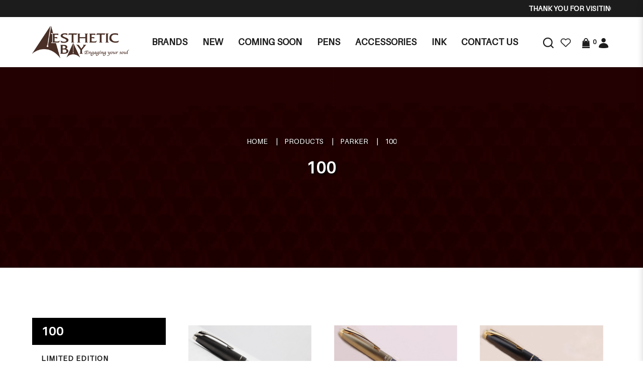

--- FILE ---
content_type: text/html; charset=utf-8
request_url: https://aestheticbay.com/parker/100
body_size: 26097
content:
<!DOCTYPE html> <!--[if IE]><![endif]--> <!--[if IE 8 ]><html dir="ltr" lang="en" class="ie8"><![endif]--> <!--[if IE 9 ]><html dir="ltr" lang="en" class="ie9"><![endif]--> <!--[if (gt IE 9)|!(IE)]><!--> <html dir="ltr" lang="en"> <!--<![endif]--> <head> <meta charset="UTF-8" /> <meta name="viewport" content="width=device-width, minimum-scale=1.0, maximum-scale=1.0, user-scalable=no"> <meta http-equiv="X-UA-Compatible" content="IE=edge"> <meta name="robots" content="index,follow" /> <link rel="canonical" href="http://aestheticbay.com/parker/100" /> <title data-min-length="60" data-max-length="70">100</title> <base href="https://aestheticbay.com/" /> <link rel="preload" href="https://aestheticbay.com//image/catalog/logo-ab.png" as="image"> <!-- Schema.org markup for Google+ --> <meta itemprop="name" content="100" /> <meta itemprop="description" content="" /> <meta itemprop="image" content="https://aestheticbay.com//image/cache/catalog/logo-ab-612x299.png" /> <!-- Twitter Card data --> <meta name="twitter:card" content="Aesthetic Bay" /> <!-- <meta name="twitter:site" content="@publisher_handle"/> --> <meta name="twitter:title" content="100" /> <meta name="twitter:description" content="" data-length="200" /> <!-- <meta name="twitter:creator" content="@author_handle"/> --> <!-- Twitter summary card with large image must be at least 280x150px --> <meta name="twitter:image:src" content="https://aestheticbay.com//image/cache/catalog/logo-ab-512x299.png" /> <!-- Open Graph data --> <meta property="og:title" content="100" /> <meta property="og:type" content="website" /> <meta property="og:url" content="https://aestheticbay.com//" /> <meta property="og:image" content="https://aestheticbay.com//image/cache/catalog/logo-ab-600x315.png" /> <meta property="og:description" content="" /> <meta property="og:site_name" content="Aesthetic Bay" /> <!-- <meta property="fb:admins" content="Facebook numberic ID" /> --> <script src="catalog/view/javascript/jquery/jquery-2.1.1.min.js" type="text/javascript"></script> <link href="catalog/view/javascript/bootstrap/css/bootstrap.min.css" rel="stylesheet" media="screen" /> <script src="catalog/view/javascript/bootstrap/js/bootstrap.min.js" type="text/javascript"></script> <link href="catalog/view/javascript/font-awesome-4.7.0/css/font-awesome.min.css" rel="stylesheet" type="text/css" /> <link href="//fonts.googleapis.com/css?family=Open+Sans:400,400i,300,700" rel="stylesheet" type="text/css" /> <link href="catalog/view/theme/default/stylesheet/stylesheet.css" rel="stylesheet"> <!-- <link href="catalog/view/javascript/smartmenus/sm-core-css.min.css" rel="stylesheet"> --> <!--Added in sidr_bare_sm_core_css_sass_icon.css --> <link href="catalog/view/javascript/smartmenus/sm-blue.min.css" rel="stylesheet"> <!-- <link href="catalog/view/javascript/side-menu-sidr/stylesheets/sidr.bare.min.css" rel="stylesheet"> --> <!--Added in sidr_bare_sm_core_css_sass_icon.css --> <link href="catalog/view/javascript/jquery-multi-level-accordion-menu/css/style.min.css" rel="stylesheet"> <link href="catalog/view/theme/default/stylesheet/normalize.min.css" rel="stylesheet"> <!-- <link href="catalog/view/theme/default/stylesheet/sass/icon.min.css" rel="stylesheet"> --> <!--Added in sidr_bare_sm_core_css_sass_icon.css --> <link href="catalog/view/theme/default/stylesheet/sidr_bare_sm_core_css_sass_icon.css" rel="stylesheet"> <link href="catalog/view/theme/default/stylesheet/sass/helper.min.css" rel="stylesheet"> <link href="catalog/view/theme/default/stylesheet/sass/custom.min.css" rel="stylesheet"> <link href="catalog/view/theme/default/stylesheet/slsoffr.css" type="text/css" rel="stylesheet" media="screen" /> <link href="catalog/view/theme/default/stylesheet/animate.min.css" rel="stylesheet"> <script src="catalog/view/javascript/jquery-ui-1.12.1.custom/jquery-ui.min.js" type="text/javascript"></script> <script src="catalog/view/javascript/jquery.ui.touch-punch.min.js" type="text/javascript"></script> <script src="catalog/view/javascript/side-menu-sidr/jquery.sidr.min.js" type="text/javascript"></script> <!--Minified--> <script src="catalog/view/javascript/side-menu-sidr/sidr.min.js" type="text/javascript"></script> <script src="catalog/view/javascript/jquery-multi-level-accordion-menu/js/modernizr.js" type="text/javascript"></script> <!-- <script src="catalog/view/javascript/jquery-multi-level-accordion-menu/js/main.js" type="text/javascript"></script> --> <!--Added in Alpha.js --> <script src="catalog/view/javascript/smartmenus/jquery.smartmenus.min.js" type="text/javascript"></script> <script src="catalog/view/javascript/bluebird.min.js"></script> <!--FOR IE--> <script src="catalog/view/javascript/vendor.js"></script> <!--Manifier--> <script src="catalog/view/javascript/jquery.magnify.js"></script> <!--Smooth Manify--> <!--<script src="catalog/view/javascript/jquery.magnify-mobile.js"></script>--> <!--Smooth Manify--> <link href="catalog/view/theme/default/stylesheet/magnify.css" rel="stylesheet"> <!--Smooth Manify--> <link href="catalog/view/javascript/sweetalert2.min.css" rel="stylesheet"> <script src="catalog/view/javascript/sweetalert2.all.min.js"></script> <link href="catalog/view/javascript/aos/aos.css" rel="stylesheet"> <script src="catalog/view/javascript/aos/aos.js" type="text/javascript"></script> <!-- <script src="catalog/view/javascript/quantityincrementdecrement.js" type="text/javascript"></script> --> <!--Added in Alpha.js --> <script src="catalog/view/javascript/common.js" type="text/javascript"></script> <script src="catalog/view/javascript/enquiry.js" type="text/javascript"></script> <script src="catalog/view/javascript/alpha.js" type="text/javascript"></script> <script src="catalog/view/javascript/jquery.qrcode.js" type="text/javascript"></script> <script src="catalog/view/javascript/qrcode.js" type="text/javascript"></script> <link href="catalog/view/theme/default/stylesheet/fonts/fonts.css" rel="stylesheet" type="text/css"> <link href="catalog/view/theme/default/stylesheet/aestheticbay.css" rel="stylesheet"> <link href="https://aestheticbay.com/products" rel="canonical" /> <link href="https://aestheticbay.com//image/catalog/favicon.png" rel="icon" /> <!-- Global site tag (gtag.js) - Google Analytics --> <script async src="https://www.googletagmanager.com/gtag/js?id=G-CQ4QWG9RK6"></script> <script>
  window.dataLayer = window.dataLayer || [];
  function gtag(){dataLayer.push(arguments);}
  gtag('js', new Date());

  gtag('config', 'G-CQ4QWG9RK6');
</script> <script type="application/ld+json"></script> <style>
		body.loading #loading_wrapper { opacity:1;visibility: visible; }
		#loading_wrapper { -webkit-transition: all 0.6s ease-out;-moz-transition: all 0.6s ease-out ;-ms-transition: all 0.6s ease-out ;-o-transition: all 0.6s ease-out ;transition: all 0.6s ease-out ;display: block;opacity: 0;visibility: hidden;position:fixed;  z-index:10000000001;top:        0;left:0;height:100%;width:100%;background: rgba(51, 51, 51, 0.7); }

		.spinner {margin: auto;width: 40px;height: 40px;position: absolute;text-align: center;-webkit-animation: sk-rotate 2.0s infinite linear;animation: sk-rotate 2.0s infinite linear;left: 0;right: 0;top: 0;bottom: 0;}

		.dot1, .dot2 {width: 60%;height: 60%;display: inline-block;position: absolute;top: 0;background-color: #750a00;border-radius: 100%;-webkit-animation: sk-bounce 2.0s infinite ease-in-out;animation: sk-bounce 2.0s infinite ease-in-out;}

		.dot2 {top: auto;bottom: 0;-webkit-animation-delay: -1.0s;animation-delay: -1.0s;}

		@-webkit-keyframes sk-rotate { 100% { -webkit-transform: rotate(360deg) }}
		@keyframes sk-rotate { 100% { transform: rotate(360deg); -webkit-transform: rotate(360deg) }}

		@-webkit-keyframes sk-bounce {
		0%, 100% { -webkit-transform: scale(0.0) }
		50% { -webkit-transform: scale(1.0) }
		}

		@keyframes sk-bounce {
		0%, 100% {
		transform: scale(0.0);
		-webkit-transform: scale(0.0);
		} 50% {
		transform: scale(1.0);
		-webkit-transform: scale(1.0);
		}
		}
	</style> <style>
		#sidr { background-color: #333333; }
		.header-mobile .mobile-account { border-bottom-color: #333333; }
		.header-mobile .mobile-account>a+a { border-left-color: #333333; }
		.cd-accordion-menu a, .cd-accordion-menu label { background-color: #4D5158; }
	</style> </head> <body class="product-category cid-185_191 short_hand desktop mac-browser"> <div id="loading_wrapper"> <div class="spinner"> <div class="dot1"></div> <div class="dot2"></div> </div> </div> <style>
		.loader {
			position: fixed;
			left: 0px;
			top: 0px;
			width: 100%;
			height: 100%;
			z-index: 9999; 
		}
	</style> <div class="loader" style="background: url('https://aestheticbay.com//image/catalog/logo-ab.png') 50% 50% / auto 50px no-repeat rgb(255, 255, 255);"></div> <script tyle="text/javascript">
		$(window).load(function() {
			// hide loading gif when page done loading
			$(".loader").fadeOut("slow");
		});
	</script> <div class="x213"><h1 id="page_heading_title">100</h1></div> <header class="fixed-header"> <div class="header-background"> <div class="header-container"> <div class="header-announcement"> <marquee behavior="scroll" direction="left" scrollamount="3">
							Thank you for visiting Aesthetic Bay!						</marquee> </div> </div> </div> <div class="header-container"> <div class="header-mobile-menu visible-xs visible-sm"> <div class="header-links"> <a id="mobileNav" href="#sidr" class="pointer esc"> <i class="fa fa-bars"></i> </a> </div> </div> <div class="header-logo"> <a class="header-logo-image" href="https://aestheticbay.com/"> <img src="https://aestheticbay.com//image/catalog/logo-ab.png" title="Aesthetic Bay" alt="Aesthetic Bay" class="img-responsive" /> </a> </div> <div class="header-menu hidden-xs hidden-sm"> <ul id="main-menu" class="sm sm-blue"><li class="has-megamenu "> <a href="https://aestheticbay.com/manufacturer" target="_blank" alt="Brands" >Brands </a><div class="header-megamenu-container"><div class="header-megamenu"><div class="megamenu"><div class="megamenu-header"><div class="megamenu-title">A</div></div><div class="megamenu-item"><a href=https://aestheticbay.com/manufacturer?category_id=17>Alfred Dunhill</a></div><div class="megamenu-item"><a href=https://aestheticbay.com/manufacturer?category_id=6>AP LIMITED EDITION</a></div><div class="megamenu-item"><a href=https://aestheticbay.com/manufacturer?category_id=8>Armando Simoni Club</a></div><div class="megamenu-item"><a href=https://aestheticbay.com/manufacturer?category_id=27>Aurora</a></div></div><div class="megamenu"><div class="megamenu-header"><div class="megamenu-title">B</div></div><div class="megamenu-item"><a href=https://aestheticbay.com/manufacturer?category_id=38>Bungubox</a></div></div><div class="megamenu"><div class="megamenu-header"><div class="megamenu-title">C</div></div><div class="megamenu-item"><a href=https://aestheticbay.com/manufacturer?category_id=44>Caran D`Ache</a></div><div class="megamenu-item"><a href=https://aestheticbay.com/manufacturer?category_id=59>Cartier</a></div><div class="megamenu-item"><a href=https://aestheticbay.com/manufacturer?category_id=420>Cathay</a></div><div class="megamenu-item"><a href=https://aestheticbay.com/manufacturer?category_id=74>Cross</a></div><div class="megamenu-item"><a href=https://aestheticbay.com/manufacturer?category_id=92>Curtis</a></div></div><div class="megamenu"><div class="megamenu-header"><div class="megamenu-title">D</div></div><div class="megamenu-item"><a href=https://aestheticbay.com/manufacturer?category_id=99>Delta</a></div></div><div class="megamenu"><div class="megamenu-header"><div class="megamenu-title">G</div></div><div class="megamenu-item"><a href=https://aestheticbay.com/manufacturer?category_id=418>Graf von Faber Castell</a></div></div><div class="megamenu"><div class="megamenu-header"><div class="megamenu-title">K</div></div><div class="megamenu-item"><a href=https://aestheticbay.com/manufacturer?category_id=108>Krone</a></div></div><div class="megamenu"><div class="megamenu-header"><div class="megamenu-title">L</div></div><div class="megamenu-item"><a href=https://aestheticbay.com/manufacturer?category_id=400>LeatherLuxe</a></div></div><div class="megamenu"><div class="megamenu-header"><div class="megamenu-title">M</div></div><div class="megamenu-item"><a href=https://aestheticbay.com/manufacturer?category_id=393>MICHEL PERCHIN</a></div><div class="megamenu-item"><a href=https://aestheticbay.com/manufacturer?category_id=111>Montblanc</a></div><div class="megamenu-item"><a href=https://aestheticbay.com/manufacturer?category_id=128>Montegrappa</a></div></div><div class="megamenu"><div class="megamenu-header"><div class="megamenu-title">N</div></div><div class="megamenu-item"><a href=https://aestheticbay.com/manufacturer?category_id=416>Nagasawa</a></div><div class="megamenu-item"><a href=https://aestheticbay.com/manufacturer?category_id=412>Nahvalur</a></div><div class="megamenu-item"><a href=https://aestheticbay.com/manufacturer?category_id=149>Nakaya</a></div><div class="megamenu-item"><a href=https://aestheticbay.com/manufacturer?category_id=167>Namiki</a></div></div><div class="megamenu"><div class="megamenu-header"><div class="megamenu-title">O</div></div><div class="megamenu-item"><a href=https://aestheticbay.com/manufacturer?category_id=180>Omas</a></div></div><div class="megamenu"><div class="megamenu-header"><div class="megamenu-title">P</div></div><div class="megamenu-item"><a href=https://aestheticbay.com/manufacturer?category_id=185>Parker</a></div><div class="megamenu-item"><a href=https://aestheticbay.com/manufacturer?category_id=192>Pelikan</a></div><div class="megamenu-item"><a href=https://aestheticbay.com/manufacturer?category_id=210>Pilot</a></div><div class="megamenu-item"><a href=https://aestheticbay.com/manufacturer?category_id=227>Platinum</a></div><div class="megamenu-item"><a href=https://aestheticbay.com/manufacturer?category_id=245>Porsche Design</a></div></div><div class="megamenu"><div class="megamenu-header"><div class="megamenu-title">R</div></div><div class="megamenu-item"><a href=https://aestheticbay.com/manufacturer?category_id=319>Retro</a></div></div><div class="megamenu"><div class="megamenu-header"><div class="megamenu-title">S</div></div><div class="megamenu-item"><a href=https://aestheticbay.com/manufacturer?category_id=299>S.T. Dupont</a></div><div class="megamenu-item"><a href=https://aestheticbay.com/manufacturer?category_id=252>Sailor</a></div><div class="megamenu-item"><a href=https://aestheticbay.com/manufacturer?category_id=405>Schon DSGN</a></div><div class="megamenu-item"><a href=https://aestheticbay.com/manufacturer?category_id=291>Sheaffer</a></div></div><div class="megamenu"><div class="megamenu-header"><div class="megamenu-title">T</div></div><div class="megamenu-item"><a href=https://aestheticbay.com/manufacturer?category_id=320>Tibaldi</a></div><div class="megamenu-item"><a href=https://aestheticbay.com/manufacturer?category_id=425>Toyooka Craft</a></div></div><div class="megamenu"><div class="megamenu-header"><div class="megamenu-title">V</div></div><div class="megamenu-item"><a href=https://aestheticbay.com/manufacturer?category_id=321>Visconti</a></div></div><div class="megamenu"><div class="megamenu-header"><div class="megamenu-title">W</div></div><div class="megamenu-item"><a href=https://aestheticbay.com/manufacturer?category_id=341>Wahl Eversharp</a></div><div class="megamenu-item"><a href=https://aestheticbay.com/manufacturer?category_id=344>Waterman</a></div></div></div></div></li><li class=""> <a href="https://aestheticbay.com/exclusives"  alt="New" ><span>New</span></a></li><li class=""> <a href="https://www.aestheticbay.com/pens/coming-soon"  alt="Coming Soon" ><span>Coming Soon</span></a></li><li class=""> <a href="https://aestheticbay.com/pens"  alt="Pens" ><span>Pens</span></a></li><li class=""> <a href="https://aestheticbay.com/accessories"  alt="Accessories" ><span>Accessories</span></a></li><li class=""> <a href="https://aestheticbay.com/ink"  alt="Ink" ><span>Ink</span></a></li><li class=""> <a href="https://aestheticbay.com/contact-us"  alt="Contact Us" ><span>Contact Us</span></a></li></ul> </div> <div class="header-account"> <div class="_search hidden-xs hidden-sm"> <div id="fullpage-search"> <a id="fullpage-search-close" class="fx-close" ></a> <div class="container"> <div class="search-custom"> <div class='search-box'> <input type="text" name="search" value="" placeholder="Search" class="form-control" /> <button type="button"><i class="fa fa-search"></i></button> </div> </div> </div> </div> <a id="fullpage-search-open"> <i class="fa fa-search hidden"></i> <img src="image/catalog/aestheticbay/general/search.png" title="Search" alt="search"> </a> <script type="text/javascript">
        if($('.search-custom').length){
            $('#fullpage-search').insertBefore('header');
        }
        $('#fullpage-search-close').on('click', function(e){
            e.preventDefault();
            $('#fullpage-search').fadeOut(300);
        });
        
        $('#fullpage-search-open').on('click', function(e){
            e.preventDefault();
            $('#fullpage-search').fadeIn(300);
        });
    </script> </div> <div> <a href="https://aestheticbay.com/index.php?route=account/wishlist" id="wishlist-total" title="Wish List (0)"> <i class="fa fa-heart hidden"></i> <img src="image/catalog/aestheticbay/general/wishlist.png" title="Wish List (0)" alt="Wish List (0)"> </a> </div> <div id="cart" class="relative slide-out-cart"> <!-- add/remove class slide-out-cart for normal opencart cart dropdown--> <a data-toggle="dropdown" class="cart-dropdown pointer" id="cart_dropdown_icon" onclick="$('body, #cart').toggleClass('open-custom');" > <i class="fa fa-shopping-cart hidden"></i> <img src="image/catalog/aestheticbay/general/cart.png" title="Cart" alt="cart"> <span class="badge" > <span id="cart-quantity-total" >0</span> </span> </a> <ul class="dropdown-menu pull-right"> <div class="cart-header"> <div class="cart-header-text">Cart</div> <button type="button" class="pointer cart_close" onclick="$('#cart_dropdown_icon').click(); return false;" ></button> </div> <li class="cart-dropdown-empty text-center" > <i class="fa fa-meh-o" aria-hidden="true"></i> <p>Your shopping cart is empty!</p> </li> </ul> </div> <script type="text/javascript">

  var current_focus_header_quantity = 0;
  function rememberHeaderQuantity(qty){
    current_focus_header_quantity = parseInt(qty);
  }
  var header_request = null;
  
  function refreshHeaderCart(ele) {
    element = $(ele);
    id = element.parent().parent().attr("id");
    if (element.is("input")) {
      id = element.parent().attr("id");
    }

    if($("#" + id + " input").val() == current_focus_header_quantity){
      return;
    }
    
    if(header_request) header_request.abort();

    header_request = $.ajax({
      url: 'https://aestheticbay.com/index.php?route=checkout/cart/edit',
      data: $("#" + id + " input").serialize(),
      dataType: 'HTML',
      type: 'post',
      beforeSend: function () {
        $('.alert').remove();
        if(element.hasClass('btn-number')){
          cache_text = element.html();
          // element.button("loading");
          element.html(cache_text);
        }
        else{
          element.button("loading");
        }
        current_focus_header_quantity = 0;
      },
      complete: function () {
        element.button("reset");
      },
      success: function (html) {

        $(".alert-success").remove();

        content_total_dropdown_body = $(html).find("#loadFrom").html();
        content_total_dropdown = $(html).find("#cart-quantity-total").text();
        content_total = $(html).find("#cartTotals");
        content = $(html).find("#cartSummary tbody");
        alert = $(html).find(".alert-success");
        alert_error = $(html).find(".alert-danger");
        
        if(alert_error.length){
          error = alert_error.html().split(":");
          if(error.length > 1){
            swal({
              title: error[0],
              html: error[1],
              type: "error"
            });
          }
          else{
            swal({
              title: 'Warning',
              html: error[0],
              type: "error"
            });
          }
        }
        else if(alert.length){
          success = alert.html().split(":");
          if(success.length > 1){
            swal({
              title: success[0],
              html: success[1],
              type: "success"
            });
          }
        }

        if (content.length) {            
          content = content.html();
          $("#cartSummary tbody").html(content);
          var parent_element = $("#cartTotals").parent(); $("#cartTotals").remove();
          parent_element.html(content_total);
          
          $('#cart-quantity-total').text(content_total_dropdown);
          $('#loadTo').html(content_total_dropdown_body);

          $('#cart > ul').load('index.php?route=common/cart/info ul > *');

        } else {
          location.reload();
        }

      }
    })
  }
</script> <div id="account" class="dropdown hidden-xs hidden-sm"> <a href="#" data-toggle="dropdown"> <i class="fa fa-user hidden"></i> <img src="image/catalog/aestheticbay/general/account.png" title="Login / Register" alt="account"> </a> <ul class="dropdown-menu dropdown-menu-right"> <li> <a href="https://aestheticbay.com/login" >
                Login            </a> </li> <li> <a href="https://aestheticbay.com/register" >
                Register            </a> </li> </ul> </div> </div> </div> </header> <div id="sidr"> <div class="header-mobile"> <div class="mobile-account relative"> <a href="https://aestheticbay.com/login"> <i class="fa fa-user-circle-o" aria-hidden="true"></i>
					Login</a> <a href="https://aestheticbay.com/register"> <i class="fa fa-pencil-square-o" aria-hidden="true"></i>
					Register</a> </div> <div class="mobile-search"> <div class="search-custom"> <div class='search-box'> <input type="text" name="search" value="" placeholder="Search" class="form-control" /> <button type="button"><i class="fa fa-search"></i></button> </div> </div> </div> </div> <ul class="cd-accordion-menu animated"><li class=""> <a href="https://aestheticbay.com/manufacturer" alt="Brands" ><span>Brands</span></a></li><li class=""> <a href="https://aestheticbay.com/exclusives" alt="New" ><span>New</span></a></li><li class="has-children "> <input type="checkbox" name ="sub-group-coming-soon-0-0-3" id="sub-group-coming-soon-0-0-3" class="hidden"> <a href="https://www.aestheticbay.com/pens/coming-soon" alt="Coming Soon" ><span>Coming Soon</span></a> <label for="sub-group-coming-soon-0-0-3"><i class="fa fa-caret-down" aria-hidden="true"></i></label><ul><li class=""> <a href="https://aestheticbay.com/index.php?route=product/category&path=1_410" alt="Promotion" >Promotion</a></li></ul></li><li class="has-children "> <input type="checkbox" name ="sub-group-pens-0-0-4" id="sub-group-pens-0-0-4" class="hidden"> <a href="https://aestheticbay.com/pens" alt="Pens" ><span>Pens</span></a> <label for="sub-group-pens-0-0-4"><i class="fa fa-caret-down" aria-hidden="true"></i></label><ul><li class="has-children "> <input type="checkbox" name ="sub-group-alfred-dunhill-0-1-1" id="sub-group-alfred-dunhill-0-1-1" class="hidden"> <a href="https://aestheticbay.com/pens-alfred-dunhill" alt="ALFRED DUNHILL" >ALFRED DUNHILL</a> <label for="sub-group-alfred-dunhill-0-1-1"><i class="fa fa-caret-down" aria-hidden="true"></i></label><ul><li class=""> <a href="https://aestheticbay.com/pens-alfred-dunhill/alfred-dunhill-limited-edition" alt="LIMITED EDITION" >LIMITED EDITION</a></li><li class=""> <a href="https://aestheticbay.com/pens-alfred-dunhill/sidecar-s-liner" alt="SIDECAR S'LINER" >SIDECAR S'LINER</a></li><li class=""> <a href="https://aestheticbay.com/pens-alfred-dunhill/sentryman" alt="SENTRYMAN" >SENTRYMAN</a></li><li class=""> <a href="https://aestheticbay.com/pens-alfred-dunhill/sentryman-mini" alt="SENTRYMAN MINI" >SENTRYMAN MINI</a></li><li class=""> <a href="https://aestheticbay.com/pens-alfred-dunhill/sidecar" alt="SIDECAR" >SIDECAR</a></li><li class=""> <a href="https://aestheticbay.com/pens-alfred-dunhill/sidecar-mini" alt="SIDECAR MINI" >SIDECAR MINI</a></li><li class=""> <a href="https://aestheticbay.com/pens-alfred-dunhill/gemline" alt="GEMLINE" >GEMLINE</a></li><li class=""> <a href="https://aestheticbay.com/pens-alfred-dunhill/ad1800" alt="AD1800" >AD1800</a></li><li class=""> <a href="https://aestheticbay.com/pens-alfred-dunhill/torpedo" alt="TORPEDO" >TORPEDO</a></li></ul></li><li class="has-children "> <input type="checkbox" name ="sub-group-ap-0-1-2" id="sub-group-ap-0-1-2" class="hidden"> <a href="https://aestheticbay.com/ap-pen" alt="AP" >AP</a> <label for="sub-group-ap-0-1-2"><i class="fa fa-caret-down" aria-hidden="true"></i></label><ul><li class=""> <a href="https://aestheticbay.com/ap-pen/limited-edition-zodiac" alt="LIMITED EDITION ZODIAC" >LIMITED EDITION ZODIAC</a></li><li class=""> <a href="https://aestheticbay.com/ap-pen/ap-limited-edition" alt="LIMITED EDITION" >LIMITED EDITION</a></li><li class=""> <a href="https://aestheticbay.com/ap-pen/limited-edition-maki-e" alt="LIMITED EDITION MAKI-E" >LIMITED EDITION MAKI-E</a></li><li class=""> <a href="https://aestheticbay.com/ap-pen/limited-edition-russian-miniature-painting" alt="LIMITED EDITION RUSSIAN MINIATURE PAINTING" >LIMITED EDITION RUSSIAN MINIATURE PAINTING</a></li><li class=""> <a href="https://aestheticbay.com/ap-pen/limited-edition-sakura-lacquer-art" alt="Limited Edition Sakura Lacquer Art" >Limited Edition Sakura Lacquer Art</a></li><li class=""> <a href="https://aestheticbay.com/ap-pen/limited-edition-urushi-lacquer-art" alt="Limited Edition Urushi Lacquer Art" >Limited Edition Urushi Lacquer Art</a></li><li class=""> <a href="https://aestheticbay.com/ap-pen/normal-edition" alt="NORMAL EDITION" >NORMAL EDITION</a></li></ul></li><li class="has-children "> <input type="checkbox" name ="sub-group-asc-0-1-3" id="sub-group-asc-0-1-3" class="hidden"> <a href="https://aestheticbay.com/asc" alt="ASC" >ASC</a> <label for="sub-group-asc-0-1-3"><i class="fa fa-caret-down" aria-hidden="true"></i></label><ul><li class=""> <a href="https://aestheticbay.com/asc/asc-limited-edition" alt="LIMITED EDITION" >LIMITED EDITION</a></li><li class=""> <a href="https://aestheticbay.com/asc/gladiatore-medio" alt="GLADIATORE MEDIO" >GLADIATORE MEDIO</a></li><li class=""> <a href="https://aestheticbay.com/asc/bologna" alt="BOLOGNA" >BOLOGNA</a></li><li class=""> <a href="https://aestheticbay.com/asc/ogiva" alt="OGIVA" >OGIVA</a></li></ul></li><li class="has-children "> <input type="checkbox" name ="sub-group-aurora-0-1-4" id="sub-group-aurora-0-1-4" class="hidden"> <a href="https://aestheticbay.com/aurora" alt="AURORA" >AURORA</a> <label for="sub-group-aurora-0-1-4"><i class="fa fa-caret-down" aria-hidden="true"></i></label><ul><li class=""> <a href="https://aestheticbay.com/aurora/aurora-limited-edition" alt="LIMITED EDITION" >LIMITED EDITION</a></li><li class=""> <a href="https://aestheticbay.com/aurora/88-series" alt="88 SERIES" >88 SERIES</a></li><li class=""> <a href="https://aestheticbay.com/aurora/optima" alt="OPTIMA" >OPTIMA</a></li><li class=""> <a href="https://aestheticbay.com/aurora/oceano-collection" alt="OCEANO COLLECTION" >OCEANO COLLECTION</a></li><li class=""> <a href="https://aestheticbay.com/aurora/talentum" alt="TALENTUM" >TALENTUM</a></li></ul></li><li class="has-children "> <input type="checkbox" name ="sub-group-bexley-0-1-5" id="sub-group-bexley-0-1-5" class="hidden"> <a href="https://aestheticbay.com/pens-bexley" alt="BEXLEY" >BEXLEY</a> <label for="sub-group-bexley-0-1-5"><i class="fa fa-caret-down" aria-hidden="true"></i></label><ul><li class=""> <a href="https://aestheticbay.com/pens-bexley/benxley-limited-edition" alt="LIMITED EDITION" >LIMITED EDITION</a></li><li class=""> <a href="https://aestheticbay.com/pens-bexley/golden-age" alt="GOLDEN AGE" >GOLDEN AGE</a></li></ul></li><li class="has-children "> <input type="checkbox" name ="sub-group-bungubox-0-1-6" id="sub-group-bungubox-0-1-6" class="hidden"> <a href="https://aestheticbay.com/pens-bungubox" alt="BUNGUBOX" >BUNGUBOX</a> <label for="sub-group-bungubox-0-1-6"><i class="fa fa-caret-down" aria-hidden="true"></i></label><ul><li class=""> <a href="https://aestheticbay.com/pens-bungubox/bungubox-limited-edition" alt="LIMITED EDITION" >LIMITED EDITION</a></li><li class=""> <a href="https://aestheticbay.com/pens-bungubox/zodiac" alt="ZODIAC" >ZODIAC</a></li><li class=""> <a href="https://aestheticbay.com/pens-bungubox/inks" alt="INKS" >INKS</a></li></ul></li><li class="has-children "> <input type="checkbox" name ="sub-group-caran-d-ache-0-1-7" id="sub-group-caran-d-ache-0-1-7" class="hidden"> <a href="https://aestheticbay.com/caran-d-ache" alt="CARAN D'ACHE" >CARAN D'ACHE</a> <label for="sub-group-caran-d-ache-0-1-7"><i class="fa fa-caret-down" aria-hidden="true"></i></label><ul><li class=""> <a href="https://aestheticbay.com/caran-d-ache/caran-d-ache-limited-edition" alt="LIMITED EDITION" >LIMITED EDITION</a></li><li class=""> <a href="https://aestheticbay.com/caran-d-ache/varius" alt="VARIUS" >VARIUS</a></li><li class=""> <a href="https://aestheticbay.com/caran-d-ache/leman" alt="LEMAN" >LEMAN</a></li><li class=""> <a href="https://aestheticbay.com/caran-d-ache/leman-slim" alt="LEMAN SLIM" >LEMAN SLIM</a></li><li class=""> <a href="https://aestheticbay.com/caran-d-ache/madison" alt="MADISON" >MADISON</a></li><li class=""> <a href="https://aestheticbay.com/caran-d-ache/hexagonal" alt="HEXAGONAL" >HEXAGONAL</a></li><li class=""> <a href="https://aestheticbay.com/caran-d-ache/ecridor" alt="ECRIDOR" >ECRIDOR</a></li><li class=""> <a href="https://aestheticbay.com/caran-d-ache/dunas" alt="DUNAS" >DUNAS</a></li><li class=""> <a href="https://aestheticbay.com/caran-d-ache/fixpencil" alt="FIXPENCIL" >FIXPENCIL</a></li><li class=""> <a href="https://aestheticbay.com/caran-d-ache/perles" alt="PERLES" >PERLES</a></li><li class=""> <a href="https://aestheticbay.com/caran-d-ache/rnx-316" alt="RNX.316" >RNX.316</a></li><li class=""> <a href="https://aestheticbay.com/caran-d-ache/849-collection" alt="849 COLLECTION" >849 COLLECTION</a></li><li class=""> <a href="https://aestheticbay.com/caran-d-ache/colours" alt="COLOURS" >COLOURS</a></li><li class=""> <a href="https://aestheticbay.com/caran-d-ache/pen-lighters" alt="LIGHTERS" >LIGHTERS</a></li></ul></li><li class="has-children "> <input type="checkbox" name ="sub-group-cathay-0-1-8" id="sub-group-cathay-0-1-8" class="hidden"> <a href="https://aestheticbay.com/cathay-catergory" alt="Cathay" >Cathay</a> <label for="sub-group-cathay-0-1-8"><i class="fa fa-caret-down" aria-hidden="true"></i></label><ul><li class=""> <a href="https://aestheticbay.com/cathay-catergory/cathay-pen-pouch" alt="Pen Pouch" >Pen Pouch</a></li></ul></li><li class="has-children "> <input type="checkbox" name ="sub-group-cross-0-1-9" id="sub-group-cross-0-1-9" class="hidden"> <a href="https://aestheticbay.com/cross" alt="CROSS" >CROSS</a> <label for="sub-group-cross-0-1-9"><i class="fa fa-caret-down" aria-hidden="true"></i></label><ul><li class=""> <a href="https://aestheticbay.com/cross/CENTURY" alt="CENTURY" >CENTURY</a></li><li class=""> <a href="https://aestheticbay.com/cross/cross-limited-edition" alt="LIMITED EDITION" >LIMITED EDITION</a></li><li class=""> <a href="https://aestheticbay.com/cross/special-edition" alt="SPECIAL EDITION" >SPECIAL EDITION</a></li><li class=""> <a href="https://aestheticbay.com/cross/peerless" alt="PEERLESS" >PEERLESS</a></li><li class=""> <a href="https://aestheticbay.com/cross/townsend" alt="TOWNSEND" >TOWNSEND</a></li><li class=""> <a href="https://aestheticbay.com/cross/sauvage" alt="SAUVAGE" >SAUVAGE</a></li><li class=""> <a href="https://aestheticbay.com/cross/apogee" alt="APOGEE" >APOGEE</a></li><li class=""> <a href="https://aestheticbay.com/cross/autocross" alt="AUTOCROSS" >AUTOCROSS</a></li><li class=""> <a href="https://aestheticbay.com/cross/sentiment" alt="SENTIMENT" >SENTIMENT</a></li><li class=""> <a href="https://aestheticbay.com/cross/torero" alt="TORERO" >TORERO</a></li><li class=""> <a href="https://aestheticbay.com/cross/spire" alt="SPIRE" >SPIRE</a></li><li class=""> <a href="https://aestheticbay.com/cross/atx" alt="ATX" >ATX</a></li><li class=""> <a href="https://aestheticbay.com/cross/tech" alt="TECH" >TECH</a></li><li class=""> <a href="https://aestheticbay.com/cross/compact" alt="COMPACT" >COMPACT</a></li><li class=""> <a href="https://aestheticbay.com/cross/contour" alt="CONTOUR" >CONTOUR</a></li><li class=""> <a href="https://aestheticbay.com/cross/c-series" alt="C-SERIES" >C-SERIES</a></li><li class=""> <a href="https://aestheticbay.com/cross/pen-pouch" alt="PEN POUCH" >PEN POUCH</a></li></ul></li><li class="has-children "> <input type="checkbox" name ="sub-group-curtis-0-1-10" id="sub-group-curtis-0-1-10" class="hidden"> <a href="https://aestheticbay.com/curtis" alt="CURTIS" >CURTIS</a> <label for="sub-group-curtis-0-1-10"><i class="fa fa-caret-down" aria-hidden="true"></i></label><ul><li class=""> <a href="https://aestheticbay.com/curtis/curtis-limited-edition" alt="LIMITED EDITION" >LIMITED EDITION</a></li><li class=""> <a href="https://aestheticbay.com/curtis/curtis-special-edition" alt="SPECIAL EDITION" >SPECIAL EDITION</a></li><li class=""> <a href="https://aestheticbay.com/curtis/luxury-collection" alt="LUXURY COLLECTION" >LUXURY COLLECTION</a></li><li class=""> <a href="https://aestheticbay.com/curtis/dais" alt="DAIS" >DAIS</a></li><li class=""> <a href="https://aestheticbay.com/curtis/komo-diamond" alt="KOMO DIAMOND" >KOMO DIAMOND</a></li><li class=""> <a href="https://aestheticbay.com/curtis/dream-writer" alt="DREAM WRITER" >DREAM WRITER</a></li></ul></li><li class="has-children "> <input type="checkbox" name ="sub-group-delta-0-1-11" id="sub-group-delta-0-1-11" class="hidden"> <a href="https://aestheticbay.com/delta" alt="DELTA" >DELTA</a> <label for="sub-group-delta-0-1-11"><i class="fa fa-caret-down" aria-hidden="true"></i></label><ul><li class=""> <a href="https://aestheticbay.com/delta/delta-limited-edition" alt="LIMITED EDITION" >LIMITED EDITION</a></li><li class=""> <a href="https://aestheticbay.com/delta/delta-special-edition" alt="SPECIAL EDITION" >SPECIAL EDITION</a></li><li class=""> <a href="https://aestheticbay.com/delta/aromatherapy" alt="AROMATHERAPY" >AROMATHERAPY</a></li></ul></li><li class=""> <a href="https://aestheticbay.com/giorgio-armani" alt="GIORGIO ARMANI" >GIORGIO ARMANI</a></li><li class="has-children "> <input type="checkbox" name ="sub-group-graf-von-faber-castell-0-1-13" id="sub-group-graf-von-faber-castell-0-1-13" class="hidden"> <a href="https://aestheticbay.com/graf-von-faber-castell" alt="Graf von Faber Castell" >Graf von Faber Castell</a> <label for="sub-group-graf-von-faber-castell-0-1-13"><i class="fa fa-caret-down" aria-hidden="true"></i></label><ul><li class=""> <a href="https://aestheticbay.com/graf-von-faber-castell/Graf-von-Faber-Castell-limited-edition" alt="Limited Edition" >Limited Edition</a></li></ul></li><li class="has-children "> <input type="checkbox" name ="sub-group-leatherluxe-0-1-14" id="sub-group-leatherluxe-0-1-14" class="hidden"> <a href="https://aestheticbay.com/leatherluxe" alt="LeatherLuxe" >LeatherLuxe</a> <label for="sub-group-leatherluxe-0-1-14"><i class="fa fa-caret-down" aria-hidden="true"></i></label><ul><li class=""> <a href="https://aestheticbay.com/leatherluxe/drawer-pencase" alt="Drawer Pencase" >Drawer Pencase</a></li></ul></li><li class=""> <a href="https://aestheticbay.com/nakimi-limited-edition" alt="LIMITED EDITION" >LIMITED EDITION</a></li><li class="has-children "> <input type="checkbox" name ="sub-group-montblanc-0-1-16" id="sub-group-montblanc-0-1-16" class="hidden"> <a href="https://aestheticbay.com/pens-montblanc" alt="MONTBLANC" >MONTBLANC</a> <label for="sub-group-montblanc-0-1-16"><i class="fa fa-caret-down" aria-hidden="true"></i></label><ul><li class=""> <a href="https://aestheticbay.com/pens-montblanc/montblanc-limited-edition" alt="LIMITED EDITION" >LIMITED EDITION</a></li><li class=""> <a href="https://aestheticbay.com/pens-montblanc/patron-of-art" alt="PATRON OF ART" >PATRON OF ART</a></li><li class=""> <a href="https://aestheticbay.com/pens-montblanc/great-characters-edition" alt="GREAT CHARACTERS EDITION" >GREAT CHARACTERS EDITION</a></li><li class=""> <a href="https://aestheticbay.com/pens-montblanc/writers-edition" alt="WRITERS EDITION" >WRITERS EDITION</a></li><li class=""> <a href="https://aestheticbay.com/pens-montblanc/heritage-collection" alt="HERITAGE COLLECTION" >HERITAGE COLLECTION</a></li><li class=""> <a href="https://aestheticbay.com/pens-montblanc/meisterstuck" alt="MEISTERSTÜCK" >MEISTERSTÜCK</a></li><li class=""> <a href="https://aestheticbay.com/pens-montblanc/starwalker" alt="STARWALKER" >STARWALKER</a></li><li class=""> <a href="https://aestheticbay.com/pens-montblanc/100th-anniversary-limited-edition" alt="100TH ANNIVERSARY LIMITED EDITION" >100TH ANNIVERSARY LIMITED EDITION</a></li><li class=""> <a href="https://aestheticbay.com/pens-montblanc/donation-series" alt="DONATION SERIES" >DONATION SERIES</a></li><li class=""> <a href="https://aestheticbay.com/pens-montblanc/bonheur" alt="BONHEUR" >BONHEUR</a></li><li class=""> <a href="https://aestheticbay.com/pens-montblanc/pix" alt="PIX" >PIX</a></li><li class=""> <a href="https://aestheticbay.com/pens-montblanc/stationery-and-inks" alt="STATIONERY &amp; INKS" >STATIONERY &amp; INKS</a></li><li class=""> <a href="https://aestheticbay.com/pens-montblanc/writing-instrument-pouches" alt="WRITING INSTRUMENT POUCHES" >WRITING INSTRUMENT POUCHES</a></li></ul></li><li class="has-children "> <input type="checkbox" name ="sub-group-montegrappa-0-1-17" id="sub-group-montegrappa-0-1-17" class="hidden"> <a href="https://aestheticbay.com/montegrappa" alt="MONTEGRAPPA" >MONTEGRAPPA</a> <label for="sub-group-montegrappa-0-1-17"><i class="fa fa-caret-down" aria-hidden="true"></i></label><ul><li class=""> <a href="https://aestheticbay.com/montegrappa/moon-landing-s-50th-anniversary" alt="MOON LANDING'S 50TH ANNIVERSARY" >MOON LANDING'S 50TH ANNIVERSARY</a></li><li class=""> <a href="https://aestheticbay.com/montegrappa/MONTEGRAPPA-limited-edition" alt="Limited Edition" >Limited Edition</a></li><li class=""> <a href="https://aestheticbay.com/montegrappa/oriental-zodiac" alt="ORIENTAL ZODIAC" >ORIENTAL ZODIAC</a></li><li class=""> <a href="https://aestheticbay.com/montegrappa/games-of-thrones" alt="GAMES OF THRONES" >GAMES OF THRONES</a></li><li class=""> <a href="https://aestheticbay.com/montegrappa/ducale" alt="DUCALE" >DUCALE</a></li><li class=""> <a href="https://aestheticbay.com/montegrappa/harmony" alt="HARMONY" >HARMONY</a></li><li class=""> <a href="https://aestheticbay.com/montegrappa/new-espressione" alt="NEW ESPRESSIONE" >NEW ESPRESSIONE</a></li><li class=""> <a href="https://aestheticbay.com/montegrappa/espressione" alt="ESPRESSIONE" >ESPRESSIONE</a></li><li class=""> <a href="https://aestheticbay.com/montegrappa/classica" alt="CLASSICA" >CLASSICA</a></li><li class=""> <a href="https://aestheticbay.com/montegrappa/espressione-duetto" alt="ESPRESSIONE DUETTO" >ESPRESSIONE DUETTO</a></li><li class=""> <a href="https://aestheticbay.com/montegrappa/extra" alt="EXTRA" >EXTRA</a></li><li class=""> <a href="https://aestheticbay.com/montegrappa/emblema" alt="EMBLEMA" >EMBLEMA</a></li><li class=""> <a href="https://aestheticbay.com/montegrappa/ferrari-limited-edition" alt="FERRARI LIMITED EDITION" >FERRARI LIMITED EDITION</a></li><li class=""> <a href="https://aestheticbay.com/montegrappa/fortuna" alt="FORTUNA" >FORTUNA</a></li><li class=""> <a href="https://aestheticbay.com/montegrappa/memoria" alt="MEMORIA" >MEMORIA</a></li><li class=""> <a href="https://aestheticbay.com/montegrappa/miya-agento" alt="MIYA AGENTO" >MIYA AGENTO</a></li><li class=""> <a href="https://aestheticbay.com/montegrappa/miya" alt="MIYA" >MIYA</a></li><li class=""> <a href="https://aestheticbay.com/montegrappa/micra" alt="MICRA" >MICRA</a></li><li class=""> <a href="https://aestheticbay.com/montegrappa/nerouno" alt="NEROUNO" >NEROUNO</a></li><li class=""> <a href="https://aestheticbay.com/montegrappa/piccola" alt="PICCOLA" >PICCOLA</a></li><li class=""> <a href="https://aestheticbay.com/montegrappa/parola" alt="PAROLA" >PAROLA</a></li><li class=""> <a href="https://aestheticbay.com/montegrappa/symphony" alt="SYMPHONY" >SYMPHONY</a></li></ul></li><li class="has-children "> <input type="checkbox" name ="sub-group-nagasawa-0-1-18" id="sub-group-nagasawa-0-1-18" class="hidden"> <a href="https://aestheticbay.com/nagasawa" alt="Nagasawa" >Nagasawa</a> <label for="sub-group-nagasawa-0-1-18"><i class="fa fa-caret-down" aria-hidden="true"></i></label><ul><li class=""> <a href="https://aestheticbay.com/nagasawa/limited-edition-Nagasawa" alt="Limited Edition" >Limited Edition</a></li></ul></li><li class="has-children "> <input type="checkbox" name ="sub-group-nahvalur-0-1-19" id="sub-group-nahvalur-0-1-19" class="hidden"> <a href="https://aestheticbay.com/nahvalur" alt="Nahvalur" >Nahvalur</a> <label for="sub-group-nahvalur-0-1-19"><i class="fa fa-caret-down" aria-hidden="true"></i></label><ul><li class=""> <a href="https://aestheticbay.com/nahvalur/ikkaku" alt="Ikkaku by Nahvalur" >Ikkaku by Nahvalur</a></li><li class=""> <a href="https://aestheticbay.com/nahvalur/limited-edition-Nahvalur" alt="Limited Edition" >Limited Edition</a></li><li class=""> <a href="https://aestheticbay.com/nahvalur/original" alt="Original" >Original</a></li></ul></li><li class="has-children "> <input type="checkbox" name ="sub-group-nakaya-0-1-20" id="sub-group-nakaya-0-1-20" class="hidden"> <a href="https://aestheticbay.com/nakaya" alt="NAKAYA" >NAKAYA</a> <label for="sub-group-nakaya-0-1-20"><i class="fa fa-caret-down" aria-hidden="true"></i></label><ul><li class=""> <a href="https://aestheticbay.com/nakaya/nakaya-limited-edition" alt="LIMITED EDITION" >LIMITED EDITION</a></li><li class=""> <a href="https://aestheticbay.com/nakaya/dorsal-fin" alt="DORSAL FIN" >DORSAL FIN</a></li><li class=""> <a href="https://aestheticbay.com/nakaya/piccolo-long-no-clip" alt="PICCOLO LONG - NO CLIP" >PICCOLO LONG - NO CLIP</a></li><li class=""> <a href="https://aestheticbay.com/nakaya/piccolo-long-writer-with-clip-stopper" alt="PICCOLO LONG WRITER - WITH CLIP/STOPPER" >PICCOLO LONG WRITER - WITH CLIP/STOPPER</a></li><li class=""> <a href="https://aestheticbay.com/nakaya/d-17-mm" alt="D-17 mm" >D-17 mm</a></li><li class=""> <a href="https://aestheticbay.com/nakaya/miyabigi" alt="Miyabiki" >Miyabiki</a></li><li class=""> <a href="https://aestheticbay.com/nakaya/tsumugi" alt="Tsumugi" >Tsumugi</a></li><li class=""> <a href="https://aestheticbay.com/nakaya/piccolo-no-clip" alt="PICCOLO - NO CLIP" >PICCOLO - NO CLIP</a></li><li class=""> <a href="https://aestheticbay.com/nakaya/piccolo-with-clip-stopper" alt="PICCOLO - WITH CLIP/STOPPER" >PICCOLO - WITH CLIP/STOPPER</a></li><li class=""> <a href="https://aestheticbay.com/nakaya/portable-writer-with-clip-stopper" alt="PORTABLE WRITER - WITH CLIP/STOPPER" >PORTABLE WRITER - WITH CLIP/STOPPER</a></li><li class=""> <a href="https://aestheticbay.com/nakaya/portable-cigar-no-clip" alt="PORTABLE CIGAR - NO CLIP" >PORTABLE CIGAR - NO CLIP</a></li><li class=""> <a href="https://aestheticbay.com/nakaya/long-writer-with-clip-stopper" alt="LONG WRITER - WITH CLIP/STOPPER" >LONG WRITER - WITH CLIP/STOPPER</a></li><li class=""> <a href="https://aestheticbay.com/nakaya/long-cigar-no-clip" alt="LONG CIGAR - NO CLIP" >LONG CIGAR - NO CLIP</a></li><li class=""> <a href="https://aestheticbay.com/nakaya/decapod-writer-with-clip-stopper" alt="DECAPOD WRITER - WITH CLIP/STOPPER" >DECAPOD WRITER - WITH CLIP/STOPPER</a></li><li class=""> <a href="https://aestheticbay.com/nakaya/decapod-cigar-no-clip" alt="DECAPOD CIGAR - NO CLIP" >DECAPOD CIGAR - NO CLIP</a></li><li class=""> <a href="https://aestheticbay.com/nakaya/neo-standard-with-clip-stopper" alt="NEO STANDARD - WITH CLIP/STOPPER" >NEO STANDARD - WITH CLIP/STOPPER</a></li><li class=""> <a href="https://aestheticbay.com/nakaya/equilibrium-balance-control-model" alt="EQUILIBRIUM (BALANCE CONTROL MODEL)" >EQUILIBRIUM (BALANCE CONTROL MODEL)</a></li><li class=""> <a href="https://aestheticbay.com/nakaya/desk-pen" alt="DESK PEN" >DESK PEN</a></li><li class=""> <a href="https://aestheticbay.com/nakaya/nakaya-accessories" alt="ACCESSORIES" >ACCESSORIES</a></li></ul></li><li class="has-children "> <input type="checkbox" name ="sub-group-namiki-0-1-21" id="sub-group-namiki-0-1-21" class="hidden"> <a href="https://aestheticbay.com/namiki" alt="NAMIKI" >NAMIKI</a> <label for="sub-group-namiki-0-1-21"><i class="fa fa-caret-down" aria-hidden="true"></i></label><ul><li class=""> <a href="https://aestheticbay.com/namiki/namiki-limited-edition" alt="LIMITED EDITION" >LIMITED EDITION</a></li><li class=""> <a href="https://aestheticbay.com/namiki/chinkin-collection" alt="CHINKIN COLLECTION" >CHINKIN COLLECTION</a></li><li class=""> <a href="https://aestheticbay.com/namiki/emperor" alt="EMPEROR" >EMPEROR</a></li><li class=""> <a href="https://aestheticbay.com/namiki/yukari-royale" alt="YUKARI ROYALE" >YUKARI ROYALE</a></li><li class=""> <a href="https://aestheticbay.com/namiki/yukari" alt="YUKARI" >YUKARI</a></li><li class=""> <a href="https://aestheticbay.com/namiki/aya-collection" alt="Aya Collection" >Aya Collection</a></li><li class=""> <a href="https://aestheticbay.com/namiki/nippon-art" alt="NIPPON ART" >NIPPON ART</a></li><li class=""> <a href="https://aestheticbay.com/namiki/nakimi-zodiac" alt="ZODIAC" >ZODIAC</a></li><li class=""> <a href="https://aestheticbay.com/namiki/capless-namiki-pilot-vanishing-point" alt="CAPLESS NAMIKI/PILOT VANISHING POINT" >CAPLESS NAMIKI/PILOT VANISHING POINT</a></li></ul></li><li class="has-children "> <input type="checkbox" name ="sub-group-omas-0-1-22" id="sub-group-omas-0-1-22" class="hidden"> <a href="https://aestheticbay.com/omas" alt="OMAS" >OMAS</a> <label for="sub-group-omas-0-1-22"><i class="fa fa-caret-down" aria-hidden="true"></i></label><ul><li class=""> <a href="https://aestheticbay.com/omas/omas-limited-edition" alt="LIMITED EDITION" >LIMITED EDITION</a></li><li class=""> <a href="https://aestheticbay.com/omas/paragon" alt="Paragon" >Paragon</a></li><li class=""> <a href="https://aestheticbay.com/omas/omas-ogiva" alt="OGIVA" >OGIVA</a></li></ul></li><li class="has-children active"> <input type="checkbox" name ="sub-group-parker-0-1-23" id="sub-group-parker-0-1-23" class="hidden"> <a href="https://aestheticbay.com/parker" alt="PARKER" >PARKER</a> <label for="sub-group-parker-0-1-23"><i class="fa fa-caret-down" aria-hidden="true"></i></label><ul><li class=""> <a href="https://aestheticbay.com/parker/parker-limited-edition" alt="LIMITED EDITION" >LIMITED EDITION</a></li><li class=""> <a href="https://aestheticbay.com/parker/51" alt="Parker 51 Series" >Parker 51 Series</a></li><li class=""> <a href="https://aestheticbay.com/parker/duofold" alt="DUOFOLD" >DUOFOLD</a></li><li class=""> <a href="https://aestheticbay.com/parker/jotter" alt="JOTTER" >JOTTER</a></li><li class=""> <a href="https://aestheticbay.com/parker/ingenuity" alt="INGENUITY" >INGENUITY</a></li><li class=""> <a href="https://aestheticbay.com/parker/premier" alt="PREMIER" >PREMIER</a></li><li class=""> <a href="https://aestheticbay.com/parker/parker-sonnet" alt="Parker Sonnet" >Parker Sonnet</a></li><li class="active"> <a href="https://aestheticbay.com/parker/100" alt="100" >100</a></li></ul></li><li class="has-children "> <input type="checkbox" name ="sub-group-pelikan-0-1-24" id="sub-group-pelikan-0-1-24" class="hidden"> <a href="https://aestheticbay.com/pelikan" alt="PELIKAN" >PELIKAN</a> <label for="sub-group-pelikan-0-1-24"><i class="fa fa-caret-down" aria-hidden="true"></i></label><ul><li class=""> <a href="https://aestheticbay.com/pelikan/pelikan-limited-edition" alt="LIMITED EDITION" >LIMITED EDITION</a></li><li class=""> <a href="https://aestheticbay.com/pelikan/pelikan-special-edition" alt="SPECIAL EDITION" >SPECIAL EDITION</a></li><li class=""> <a href="https://aestheticbay.com/pelikan/souveran-1000-series" alt="SOUVERAN 1000 SERIES" >SOUVERAN 1000 SERIES</a></li><li class=""> <a href="https://aestheticbay.com/pelikan/souveran-800-series" alt="SOUVERAN 800 SERIES" >SOUVERAN 800 SERIES</a></li><li class=""> <a href="https://aestheticbay.com/pelikan/souveran-600-series" alt="SOUVERAN 600 SERIES" >SOUVERAN 600 SERIES</a></li><li class=""> <a href="https://aestheticbay.com/pelikan/souveran-400-series" alt="SOUVERAN 400 SERIES" >SOUVERAN 400 SERIES</a></li><li class=""> <a href="https://aestheticbay.com/pelikan/classic-200-series" alt="CLASSIC 200 SERIES" >CLASSIC 200 SERIES</a></li><li class=""> <a href="https://aestheticbay.com/pelikan/m101-series" alt="M101 SERIES" >M101 SERIES</a></li><li class=""> <a href="https://aestheticbay.com/pelikan/toledo-collection" alt="TOLEDO COLLECTION" >TOLEDO COLLECTION</a></li><li class=""> <a href="https://aestheticbay.com/pelikan/pelikan-ink" alt="PELIKAN INK" >PELIKAN INK</a></li></ul></li><li class="has-children "> <input type="checkbox" name ="sub-group-pilot-0-1-25" id="sub-group-pilot-0-1-25" class="hidden"> <a href="https://aestheticbay.com/pilot" alt="PILOT" >PILOT</a> <label for="sub-group-pilot-0-1-25"><i class="fa fa-caret-down" aria-hidden="true"></i></label><ul><li class=""> <a href="https://aestheticbay.com/pilot/pilot-100th-years-anniversary" alt="PILOT 100TH YEARS ANNIVERSARY" >PILOT 100TH YEARS ANNIVERSARY</a></li><li class=""> <a href="https://aestheticbay.com/pilot/pilot-limited-edition" alt="LIMITED EDITION" >LIMITED EDITION</a></li><li class=""> <a href="https://aestheticbay.com/pilot/pilot-CUSTOM" alt="CUSTOM" >CUSTOM</a></li><li class=""> <a href="https://aestheticbay.com/pilot/capless" alt="CAPLESS" >CAPLESS</a></li><li class=""> <a href="https://aestheticbay.com/pilot/capless-decimo-retractable" alt="CAPLESS DECIMO RETRACTABLE" >CAPLESS DECIMO RETRACTABLE</a></li><li class=""> <a href="https://aestheticbay.com/pilot/capless-fermo-retractable-twisting-mechanism" alt="CAPLESS FERMO RETRACTABLE - TWISTING MECHANISM" >CAPLESS FERMO RETRACTABLE - TWISTING MECHANISM</a></li><li class=""> <a href="https://aestheticbay.com/pilot/falcon" alt="FALCON" >FALCON</a></li><li class=""> <a href="https://aestheticbay.com/pilot/justus" alt="JUSTUS" >JUSTUS</a></li><li class=""> <a href="https://aestheticbay.com/pilot/e95s" alt="E95S" >E95S</a></li><li class=""> <a href="https://aestheticbay.com/pilot/pilot-iroshizuku-inks" alt="PILOT IROSHIZUKU INKS" >PILOT IROSHIZUKU INKS</a></li><li class=""> <a href="https://aestheticbay.com/pilot/pilot-ACCESSORIES" alt="ACCESSORIES" >ACCESSORIES</a></li></ul></li><li class="has-children "> <input type="checkbox" name ="sub-group-platinum-0-1-26" id="sub-group-platinum-0-1-26" class="hidden"> <a href="https://aestheticbay.com/platinum" alt="PLATINUM" >PLATINUM</a> <label for="sub-group-platinum-0-1-26"><i class="fa fa-caret-down" aria-hidden="true"></i></label><ul><li class=""> <a href="https://aestheticbay.com/platinum/platnium-limited-edition" alt="LIMITED EDITION" >LIMITED EDITION</a></li><li class=""> <a href="https://aestheticbay.com/platinum/izumo" alt="IZUMO" >IZUMO</a></li><li class=""> <a href="https://aestheticbay.com/platinum/3776-maki-e" alt="3776 MAKI-E" >3776 MAKI-E</a></li><li class=""> <a href="https://aestheticbay.com/platinum/3776-briar-wood" alt="3776 BRIAR WOOD" >3776 BRIAR WOOD</a></li><li class=""> <a href="https://aestheticbay.com/platinum/3776" alt="3776" >3776</a></li><li class=""> <a href="https://aestheticbay.com/platinum/platnium-CELLULOID" alt="CELLULOID" >CELLULOID</a></li><li class=""> <a href="https://aestheticbay.com/platinum/curidas" alt="CURIDAS" >CURIDAS</a></li><li class=""> <a href="https://aestheticbay.com/platinum/procyon" alt="PROCYON" >PROCYON</a></li><li class=""> <a href="https://aestheticbay.com/platinum/slim-maki-e" alt="SLIM MAKI-E" >SLIM MAKI-E</a></li><li class=""> <a href="https://aestheticbay.com/platinum/chinkin" alt="CHINKIN" >CHINKIN</a></li><li class=""> <a href="https://aestheticbay.com/platinum/platinum-desk-pen" alt="DESK PEN" >DESK PEN</a></li><li class=""> <a href="https://aestheticbay.com/platinum/deskpen-stand" alt="DESKPEN STAND" >DESKPEN STAND</a></li><li class=""> <a href="https://aestheticbay.com/platinum/multi-function-pen" alt="MULTI-FUNCTION PEN" >MULTI-FUNCTION PEN</a></li><li class=""> <a href="https://aestheticbay.com/platinum/platinum-ink" alt="PLATINUM INK" >PLATINUM INK</a></li><li class=""> <a href="https://aestheticbay.com/platinum/platinum-ACCESSORIES" alt="ACCESSORIES" >ACCESSORIES</a></li></ul></li><li class="has-children "> <input type="checkbox" name ="sub-group-porsche-design-0-1-27" id="sub-group-porsche-design-0-1-27" class="hidden"> <a href="https://aestheticbay.com/porsche-design" alt="PORSCHE DESIGN" >PORSCHE DESIGN</a> <label for="sub-group-porsche-design-0-1-27"><i class="fa fa-caret-down" aria-hidden="true"></i></label><ul><li class=""> <a href="https://aestheticbay.com/porsche-design/p3150" alt="P3150" >P3150</a></li><li class=""> <a href="https://aestheticbay.com/porsche-design/p3120" alt="P3120" >P3120</a></li><li class=""> <a href="https://aestheticbay.com/porsche-design/p3110" alt="P3110" >P3110</a></li><li class=""> <a href="https://aestheticbay.com/porsche-design/p3140" alt="P3140" >P3140</a></li><li class=""> <a href="https://aestheticbay.com/porsche-design/p3130" alt="P3130" >P3130</a></li><li class=""> <a href="https://aestheticbay.com/porsche-design/p3115" alt="P3115" >P3115</a></li></ul></li><li class=""> <a href="https://aestheticbay.com/retro" alt="RETRO" >RETRO</a></li><li class="has-children "> <input type="checkbox" name ="sub-group-s-t-dupont-0-1-29" id="sub-group-s-t-dupont-0-1-29" class="hidden"> <a href="https://aestheticbay.com/s-t-dupont" alt="S. T. DUPONT" >S. T. DUPONT</a> <label for="sub-group-s-t-dupont-0-1-29"><i class="fa fa-caret-down" aria-hidden="true"></i></label><ul><li class=""> <a href="https://aestheticbay.com/s-t-dupont/St-Dupont-Limited-Edition" alt="Limited Edition" >Limited Edition</a></li><li class=""> <a href="https://aestheticbay.com/s-t-dupont/St-Dupont-Limited-Edition-Lighter" alt="Limited Edition Lighter" >Limited Edition Lighter</a></li><li class=""> <a href="https://aestheticbay.com/s-t-dupont/St-Dupont-TOURNAIRE-LIMITED-EDITION" alt="TOURNAIRE LIMITED EDITION" >TOURNAIRE LIMITED EDITION</a></li><li class=""> <a href="https://aestheticbay.com/s-t-dupont/lighter" alt="LIGHTER" >LIGHTER</a></li><li class=""> <a href="https://aestheticbay.com/s-t-dupont/karl-lagerfeld" alt="KARL LAGERFELD" >KARL LAGERFELD</a></li><li class=""> <a href="https://aestheticbay.com/s-t-dupont/line-d-elysee" alt="LINE D (ELYSEE)" >LINE D (ELYSEE)</a></li><li class=""> <a href="https://aestheticbay.com/s-t-dupont/defi" alt="DEFI" >DEFI</a></li><li class=""> <a href="https://aestheticbay.com/s-t-dupont/liberte" alt="LIBERTE" >LIBERTE</a></li><li class=""> <a href="https://aestheticbay.com/s-t-dupont/olympio" alt="OLYMPIO" >OLYMPIO</a></li><li class=""> <a href="https://aestheticbay.com/s-t-dupont/mini-olympio" alt="MINI OLYMPIO" >MINI OLYMPIO</a></li><li class=""> <a href="https://aestheticbay.com/s-t-dupont/neo-classique" alt="NEO CLASSIQUE" >NEO CLASSIQUE</a></li><li class=""> <a href="https://aestheticbay.com/s-t-dupont/d-link" alt="D-LINK" >D-LINK</a></li><li class=""> <a href="https://aestheticbay.com/s-t-dupont/fidelio" alt="FIDELIO" >FIDELIO</a></li><li class=""> <a href="https://aestheticbay.com/s-t-dupont/classique" alt="CLASSIQUE" >CLASSIQUE</a></li><li class=""> <a href="https://aestheticbay.com/s-t-dupont/s-t-dupont-pen-pouch" alt="PEN POUCH" >PEN POUCH</a></li></ul></li><li class="has-children "> <input type="checkbox" name ="sub-group-sailor-0-1-30" id="sub-group-sailor-0-1-30" class="hidden"> <a href="https://aestheticbay.com/sailor" alt="SAILOR" >SAILOR</a> <label for="sub-group-sailor-0-1-30"><i class="fa fa-caret-down" aria-hidden="true"></i></label><ul><li class=""> <a href="https://aestheticbay.com/sailor/salior-limited-edition" alt="LIMITED EDITION" >LIMITED EDITION</a></li><li class=""> <a href="https://aestheticbay.com/sailor/salior-special-edition" alt="SPECIAL EDITION" >SPECIAL EDITION</a></li><li class=""> <a href="https://aestheticbay.com/sailor/arita-collection" alt="ARITA COLLECTION" >ARITA COLLECTION</a></li><li class=""> <a href="https://aestheticbay.com/sailor/king-of-pens" alt="KING OF PENS" >KING OF PENS</a></li><li class=""> <a href="https://aestheticbay.com/sailor/urushi-collection" alt="URUSHI COLLECTION" >URUSHI COLLECTION</a></li><li class=""> <a href="https://aestheticbay.com/sailor/ebonite-sculpture" alt="Ebonite Sculpture" >Ebonite Sculpture</a></li><li class=""> <a href="https://aestheticbay.com/sailor/naginata-collection" alt="Naginata Collection" >Naginata Collection</a></li><li class=""> <a href="https://aestheticbay.com/sailor/bungubox-x-sailor" alt="BUNGUBOX X SAILOR" >BUNGUBOX X SAILOR</a></li><li class=""> <a href="https://aestheticbay.com/sailor/cylint" alt="Cylint" >Cylint</a></li><li class=""> <a href="https://aestheticbay.com/sailor/nawate" alt="Nawate" >Nawate</a></li><li class=""> <a href="https://aestheticbay.com/sailor/professional-gear" alt="PROFESSIONAL GEAR" >PROFESSIONAL GEAR</a></li><li class=""> <a href="https://aestheticbay.com/sailor/progear-slim-sapporo" alt="PROFESSIONAL GEAR SLIM" >PROFESSIONAL GEAR SLIM</a></li><li class=""> <a href="https://aestheticbay.com/sailor/sapporo-mini" alt="PROFESSIONAL GEAR SLIM MINI" >PROFESSIONAL GEAR SLIM MINI</a></li><li class=""> <a href="https://aestheticbay.com/sailor/1911-full-size-rei-collection" alt="1911 FULL-SIZE(REI COLLECTION)" >1911 FULL-SIZE(REI COLLECTION)</a></li><li class=""> <a href="https://aestheticbay.com/sailor/1911-large-classic-collection" alt="1911 LARGE/CLASSIC COLLECTION" >1911 LARGE/CLASSIC COLLECTION</a></li><li class=""> <a href="https://aestheticbay.com/sailor/1911-standard-collection" alt="1911 STANDARD COLLECTION" >1911 STANDARD COLLECTION</a></li><li class=""> <a href="https://aestheticbay.com/sailor/endangered-maki-e-limited-edition" alt="ENDANGERED MAKI-E LIMITED EDITION" >ENDANGERED MAKI-E LIMITED EDITION</a></li><li class=""> <a href="https://aestheticbay.com/sailor/maki-e-collection" alt="MAKI-E COLLECTION" >MAKI-E COLLECTION</a></li><li class=""> <a href="https://aestheticbay.com/sailor/the-creature-of-the-deep-maki-e-limited-edition" alt="THE CREATURE OF THE DEEP MAKI-E LIMITED EDITION" >THE CREATURE OF THE DEEP MAKI-E LIMITED EDITION</a></li><li class=""> <a href="https://aestheticbay.com/sailor/tales-of-genji-maki-e-limited-edition" alt="TALES OF GENJI MAKI-E LIMITED EDITION" >TALES OF GENJI MAKI-E LIMITED EDITION</a></li><li class=""> <a href="https://aestheticbay.com/sailor/supreme-maki-e" alt="SUPREME MAKI-E" >SUPREME MAKI-E</a></li><li class=""> <a href="https://aestheticbay.com/sailor/hana-maki-e" alt="HANA MAKI-E" >HANA MAKI-E</a></li><li class=""> <a href="https://aestheticbay.com/sailor/chalana" alt="CHALANA" >CHALANA</a></li><li class=""> <a href="https://aestheticbay.com/sailor/barcarolle" alt="BARCAROLLE" >BARCAROLLE</a></li><li class=""> <a href="https://aestheticbay.com/sailor/zaimoku" alt="ZAIMOKU" >ZAIMOKU</a></li><li class=""> <a href="https://aestheticbay.com/sailor/desk-pen-collection" alt="DESK PEN COLLECTION" >DESK PEN COLLECTION</a></li><li class=""> <a href="https://aestheticbay.com/sailor/koshu-inden" alt="KOSHU INDEN" >KOSHU INDEN</a></li><li class=""> <a href="https://aestheticbay.com/sailor/susutake-bamboo" alt="SUSUTAKE BAMBOO" >SUSUTAKE BAMBOO</a></li><li class=""> <a href="https://aestheticbay.com/sailor/procolour" alt="PROCOLOUR" >PROCOLOUR</a></li><li class=""> <a href="https://aestheticbay.com/sailor/shi-rei" alt="SHI REI" >SHI REI</a></li><li class=""> <a href="https://aestheticbay.com/sailor/precious-woods-collection" alt="PRECIOUS WOODS COLLECTION" >PRECIOUS WOODS COLLECTION</a></li><li class=""> <a href="https://aestheticbay.com/sailor/yonex" alt="YONEX" >YONEX</a></li><li class=""> <a href="https://aestheticbay.com/sailor/kinrei-maki-e" alt="KINREI MAKI-E" >KINREI MAKI-E</a></li><li class=""> <a href="https://aestheticbay.com/sailor/kaga-maki-e" alt="KAGA MAKI-E" >KAGA MAKI-E</a></li><li class=""> <a href="https://aestheticbay.com/sailor/yu-bi-maki-e" alt="YU-BI MAKI-E" >YU-BI MAKI-E</a></li><li class=""> <a href="https://aestheticbay.com/sailor/lecoule" alt="LECOULE" >LECOULE</a></li><li class=""> <a href="https://aestheticbay.com/sailor/sailor-accessories" alt="Converter" >Converter</a></li><li class=""> <a href="https://aestheticbay.com/sailor/sailor-pen-pouch" alt="PEN POUCH" >PEN POUCH</a></li><li class=""> <a href="https://aestheticbay.com/sailor/sailor-ink" alt="SAILOR INK" >SAILOR INK</a></li></ul></li><li class="has-children "> <input type="checkbox" name ="sub-group-schon-dsgn-0-1-31" id="sub-group-schon-dsgn-0-1-31" class="hidden"> <a href="https://aestheticbay.com/schon-dsgn" alt="SCHON DSGN" >SCHON DSGN</a> <label for="sub-group-schon-dsgn-0-1-31"><i class="fa fa-caret-down" aria-hidden="true"></i></label><ul><li class=""> <a href="https://aestheticbay.com/schon-dsgn/full-sized" alt="Full Sized" >Full Sized</a></li><li class=""> <a href="https://aestheticbay.com/schon-dsgn/pocket-six" alt="Pocket Six" >Pocket Six</a></li><li class=""> <a href="https://aestheticbay.com/schon-dsgn/schon-dsgn-accessories" alt="Schon DSGN Accessories" >Schon DSGN Accessories</a></li></ul></li><li class="has-children "> <input type="checkbox" name ="sub-group-sheaffer-0-1-32" id="sub-group-sheaffer-0-1-32" class="hidden"> <a href="https://aestheticbay.com/legacy" alt="SHEAFFER" >SHEAFFER</a> <label for="sub-group-sheaffer-0-1-32"><i class="fa fa-caret-down" aria-hidden="true"></i></label><ul><li class=""> <a href="https://aestheticbay.com/legacy/fashion" alt="Fashion" >Fashion</a></li><li class=""> <a href="https://aestheticbay.com/legacy/ferrari" alt="Ferrari" >Ferrari</a></li><li class=""> <a href="https://aestheticbay.com/legacy/shaffer-legacy" alt="LEGACY" >LEGACY</a></li><li class=""> <a href="https://aestheticbay.com/legacy/sheaffer-limited-edition" alt="LIMITED EDITION" >LIMITED EDITION</a></li><li class=""> <a href="https://aestheticbay.com/legacy/prelude" alt="Prelude" >Prelude</a></li><li class=""> <a href="https://aestheticbay.com/legacy/tournaire-limited-edition" alt="TOURNAIRE LIMITED EDITION" >TOURNAIRE LIMITED EDITION</a></li><li class=""> <a href="https://aestheticbay.com/legacy/agio" alt="Agio" >Agio</a></li><li class=""> <a href="https://aestheticbay.com/legacy/intrigue" alt="INTRIGUE" >INTRIGUE</a></li><li class=""> <a href="https://aestheticbay.com/legacy/balance" alt="BALANCE" >BALANCE</a></li></ul></li><li class=""> <a href="https://aestheticbay.com/tibaldi" alt="TIBALDI" >TIBALDI</a></li><li class="has-children "> <input type="checkbox" name ="sub-group-toyooka-craft-0-1-34" id="sub-group-toyooka-craft-0-1-34" class="hidden"> <a href="https://aestheticbay.com/toyooka-craft" alt="Toyooka Craft" >Toyooka Craft</a> <label for="sub-group-toyooka-craft-0-1-34"><i class="fa fa-caret-down" aria-hidden="true"></i></label><ul><li class=""> <a href="https://aestheticbay.com/toyooka-craft/fountain-pen-box" alt="Fountain Pen Box" >Fountain Pen Box</a></li></ul></li><li class=""> <a href="https://aestheticbay.com/coming-soon" alt="Upcoming New Release" >Upcoming New Release</a></li><li class="has-children "> <input type="checkbox" name ="sub-group-visconti-0-1-36" id="sub-group-visconti-0-1-36" class="hidden"> <a href="https://aestheticbay.com/visconti" alt="VISCONTI" >VISCONTI</a> <label for="sub-group-visconti-0-1-36"><i class="fa fa-caret-down" aria-hidden="true"></i></label><ul><li class=""> <a href="https://aestheticbay.com/visconti/visconti-limited-edition" alt="LIMITED EDITION" >LIMITED EDITION</a></li><li class=""> <a href="https://aestheticbay.com/visconti/Visconti-SPECIAL-EDITION" alt="SPECIAL EDITION" >SPECIAL EDITION</a></li><li class=""> <a href="https://aestheticbay.com/visconti/art-collection" alt="ART COLLECTION" >ART COLLECTION</a></li><li class=""> <a href="https://aestheticbay.com/visconti/divina" alt="DIVINA" >DIVINA</a></li><li class=""> <a href="https://aestheticbay.com/visconti/homo-sapiens" alt="HOMO SAPIENS" >HOMO SAPIENS</a></li><li class=""> <a href="https://aestheticbay.com/visconti/divina-metropolitan" alt="DIVINA METROPOLITAN" >DIVINA METROPOLITAN</a></li><li class=""> <a href="https://aestheticbay.com/visconti/metropolis" alt="METROPOLIS" >METROPOLIS</a></li><li class=""> <a href="https://aestheticbay.com/visconti/opera" alt="OPERA" >OPERA</a></li><li class=""> <a href="https://aestheticbay.com/visconti/rembrandt" alt="REMBRANDT" >REMBRANDT</a></li><li class=""> <a href="https://aestheticbay.com/visconti/van-gogh" alt="VAN GOGH" >VAN GOGH</a></li><li class=""> <a href="https://aestheticbay.com/visconti/Visconti-Accessories" alt="Accessories" >Accessories</a></li></ul></li><li class="has-children "> <input type="checkbox" name ="sub-group-wahl-eversharp-0-1-37" id="sub-group-wahl-eversharp-0-1-37" class="hidden"> <a href="https://aestheticbay.com/wahl-eversharp" alt="WAHL-EVERSHARP" >WAHL-EVERSHARP</a> <label for="sub-group-wahl-eversharp-0-1-37"><i class="fa fa-caret-down" aria-hidden="true"></i></label><ul><li class=""> <a href="https://aestheticbay.com/wahl-eversharp/signature-classic-collection" alt="SIGNATURE CLASSIC COLLECTION" >SIGNATURE CLASSIC COLLECTION</a></li><li class=""> <a href="https://aestheticbay.com/wahl-eversharp/decoband-gold-seal-oversized" alt="DECOBAND GOLD SEAL OVERSIZED" >DECOBAND GOLD SEAL OVERSIZED</a></li></ul></li><li class="has-children "> <input type="checkbox" name ="sub-group-waterman-0-1-38" id="sub-group-waterman-0-1-38" class="hidden"> <a href="https://aestheticbay.com/waterman" alt="WATERMAN" >WATERMAN</a> <label for="sub-group-waterman-0-1-38"><i class="fa fa-caret-down" aria-hidden="true"></i></label><ul><li class=""> <a href="https://aestheticbay.com/waterman/Waterman-limited-edition" alt="LIMITED EDITION" >LIMITED EDITION</a></li><li class=""> <a href="https://aestheticbay.com/waterman/serenite" alt="SERENITE" >SERENITE</a></li><li class=""> <a href="https://aestheticbay.com/waterman/elegance" alt="ELEGANCE" >ELEGANCE</a></li><li class=""> <a href="https://aestheticbay.com/waterman/emblem" alt="EMBLEM" >EMBLEM</a></li><li class=""> <a href="https://aestheticbay.com/waterman/exception" alt="EXCEPTION" >EXCEPTION</a></li><li class=""> <a href="https://aestheticbay.com/waterman/expert-collection" alt="EXPERT COLLECTION" >EXPERT COLLECTION</a></li><li class=""> <a href="https://aestheticbay.com/waterman/carene" alt="CARENE" >CARENE</a></li><li class=""> <a href="https://aestheticbay.com/waterman/perspective" alt="PERSPECTIVE" >PERSPECTIVE</a></li><li class=""> <a href="https://aestheticbay.com/waterman/hemisphere10" alt="HEMISPHERE10" >HEMISPHERE10</a></li><li class=""> <a href="https://aestheticbay.com/waterman/hemisphere" alt="HEMISPHERE" >HEMISPHERE</a></li><li class=""> <a href="https://aestheticbay.com/waterman/harmonie" alt="HARMONIE" >HARMONIE</a></li></ul></li><li class="has-children "> <input type="checkbox" name ="sub-group-michel-perchin-0-1-39" id="sub-group-michel-perchin-0-1-39" class="hidden"> <a href="https://aestheticbay.com/michel-perchin" alt="MICHEL PERCHIN" >MICHEL PERCHIN</a> <label for="sub-group-michel-perchin-0-1-39"><i class="fa fa-caret-down" aria-hidden="true"></i></label><ul><li class=""> <a href="https://aestheticbay.com/michel-perchin/limited-edition" alt="Limited Edition" >Limited Edition</a></li></ul></li><li class="has-children "> <input type="checkbox" name ="sub-group-krone-0-1-40" id="sub-group-krone-0-1-40" class="hidden"> <a href="https://aestheticbay.com/krone" alt="KRONE" >KRONE</a> <label for="sub-group-krone-0-1-40"><i class="fa fa-caret-down" aria-hidden="true"></i></label><ul><li class=""> <a href="https://aestheticbay.com/krone/krone-limited-edition" alt="LIMITED EDITION" >LIMITED EDITION</a></li></ul></li></ul></li><li class="has-children "> <input type="checkbox" name ="sub-group-accessories-0-0-5" id="sub-group-accessories-0-0-5" class="hidden"> <a href="https://aestheticbay.com/accessories" alt="Accessories" ><span>Accessories</span></a> <label for="sub-group-accessories-0-0-5"><i class="fa fa-caret-down" aria-hidden="true"></i></label><ul><li class=""> <a href="https://aestheticbay.com/cathay-pen-pouches" alt="Cathay Pen Pouches" >Cathay Pen Pouches</a></li><li class=""> <a href="https://aestheticbay.com/leatherluxe-pen-cases" alt="LeatherLuxe Pen Cases" >LeatherLuxe Pen Cases</a></li><li class=""> <a href="https://aestheticbay.com/montblanc-accessories" alt="Montblanc Accessories" >Montblanc Accessories</a></li><li class=""> <a href="https://aestheticbay.com/nakaya-accessories-pen-pouches" alt="Nakaya Accessories" >Nakaya Accessories</a></li><li class=""> <a href="https://aestheticbay.com/pilot-accessoriess" alt="Pilot Accessories" >Pilot Accessories</a></li><li class=""> <a href="https://aestheticbay.com/sailor-accessoriess" alt="Sailor Accessories" >Sailor Accessories</a></li><li class=""> <a href="https://aestheticbay.com/ViscontiAccessories" alt="Visconti Accessories" >Visconti Accessories</a></li></ul></li><li class="has-children "> <input type="checkbox" name ="sub-group-ink-0-0-6" id="sub-group-ink-0-0-6" class="hidden"> <a href="https://aestheticbay.com/ink" alt="Ink" ><span>Ink</span></a> <label for="sub-group-ink-0-0-6"><i class="fa fa-caret-down" aria-hidden="true"></i></label><ul><li class=""> <a href="https://aestheticbay.com/faqs" alt="Faq" >Faq</a></li></ul></li><li class=""> <a href="https://aestheticbay.com/contact-us" alt="Contact Us" ><span>Contact Us</span></a></li></ul> </div> <div id="pg-banner-wrap"> <div class='page-banner relative'> <img src="image/catalog/Page Banner/aesb.jpg" alt="Categories - Banner" class="img-responsive hidden-xs" /> <img src="image/catalog/Page Banner/aesb.jpg" alt="Categories - Banner" class="img-responsive visible-xs" /> <div class="page-banner-breadcrumb"></div> <div class="page-banner-title absolute position-center-center container"> <div class="title">100</div> </div> </div> </div><div class="container"> <div class='section-space html html-38' ><div> </div> </div> <ul class="breadcrumb"> <li><a href="https://aestheticbay.com/">Home</a></li> <li><a href="https://aestheticbay.com/products">Products</a></li> <li><a href="https://aestheticbay.com/parker?sort=p.sort_order&amp;order=p.sort_order&amp;limit=24">PARKER</a></li> <li><a href="https://aestheticbay.com/parker/100?sort=p.sort_order&amp;order=p.sort_order&amp;limit=24">100</a></li> </ul> <div class=""> <h2 class="hidden">100</h2> <aside id="column-left" class="col-sm-3"> <div id="filter-groups"> <button id="filter_group_tigger_close" class="btn btn-danger fixed position-right-top visible-xs" onclick="$('#filter-groups').removeClass('open');" > <i class="fa fa-times" ></i> </button> <div id="side-sub-categories"> <div class="list-group-item item-header" >100</div> <div class="list-group-item"> <div class="side-sub-categories-level-1"> <div class="group"> <div class="item level-1 " data-path="185_191_186" > <a href="https://aestheticbay.com/parker/100/parker-limited-edition" >LIMITED EDITION</a> </div> <!----> </div> </div> <div class="side-sub-categories-level-1"> <div class="group"> <div class="item level-1 " data-path="185_191_368" > <a href="https://aestheticbay.com/parker/100/51" >Parker 51 Series</a> </div> <!----> </div> </div> <div class="side-sub-categories-level-1"> <div class="group"> <div class="item level-1 " data-path="185_191_187" > <a href="https://aestheticbay.com/parker/100/duofold" >DUOFOLD</a> </div> <!----> </div> </div> <div class="side-sub-categories-level-1"> <div class="group"> <div class="item level-1 " data-path="185_191_381" > <a href="https://aestheticbay.com/parker/100/jotter" >JOTTER</a> </div> <!----> </div> </div> <div class="side-sub-categories-level-1"> <div class="group"> <div class="item level-1 " data-path="185_191_188" > <a href="https://aestheticbay.com/parker/100/ingenuity" >INGENUITY</a> </div> <!----> </div> </div> <div class="side-sub-categories-level-1"> <div class="group"> <div class="item level-1 " data-path="185_191_189" > <a href="https://aestheticbay.com/parker/100/premier" >PREMIER</a> </div> <!----> </div> </div> <div class="side-sub-categories-level-1"> <div class="group"> <div class="item level-1 " data-path="185_191_190" > <a href="https://aestheticbay.com/parker/100/parker-sonnet" >Parker Sonnet</a> </div> <!----> </div> </div> <div class="side-sub-categories-level-1"> <div class="group"> <div class="item level-1 active" data-path="185_191_191" > <a href="https://aestheticbay.com/parker/100/100" >100</a> </div> <!----> </div> </div> </div> </div> <div id="side-categories"> <div class="list-group-item item-header" >Categories</div> <div class="list-group-item"> <div class="side-categories-level-1"> <div class="group"> <div class="item level-1 " data-path="5" > <a href="https://aestheticbay.com/lighters" >Lighters</a> </div> <!----> </div> </div> <div class="side-categories-level-1"> <div class="group"> <div class="item level-1 " data-path="410" > <a href="https://aestheticbay.com/promotions" >Promotions</a> </div> <!----> </div> </div> <div class="side-categories-level-1"> <div class="group"> <div class="item level-1 " data-path="1" > <a href="https://aestheticbay.com/pens" >Pens</a> <div class="toggle level-1 pointer"><div class="caret hidden"></div></div> </div> <div class="sub level-2"> <div class="group" > <div class="item level-2 " data-path="1_17" > <a href="https://aestheticbay.com/pens/pens-alfred-dunhill" class="" >ALFRED DUNHILL</a> <div class="toggle level-2 pointer"><div class="caret hidden"></div></div> </div> <div class="sub level-3"> <div class="item level-3" data-path="1_17_18" > <a href="https://aestheticbay.com/pens/pens-alfred-dunhill/alfred-dunhill-limited-edition" class="" >LIMITED EDITION</a> </div> <div class="item level-3" data-path="1_17_19" > <a href="https://aestheticbay.com/pens/pens-alfred-dunhill/sidecar-s-liner" class="" >SIDECAR S'LINER</a> </div> <div class="item level-3" data-path="1_17_20" > <a href="https://aestheticbay.com/pens/pens-alfred-dunhill/sentryman" class="" >SENTRYMAN</a> </div> <div class="item level-3" data-path="1_17_21" > <a href="https://aestheticbay.com/pens/pens-alfred-dunhill/sentryman-mini" class="" >SENTRYMAN MINI</a> </div> <div class="item level-3" data-path="1_17_22" > <a href="https://aestheticbay.com/pens/pens-alfred-dunhill/sidecar" class="" >SIDECAR</a> </div> <div class="item level-3" data-path="1_17_23" > <a href="https://aestheticbay.com/pens/pens-alfred-dunhill/sidecar-mini" class="" >SIDECAR MINI</a> </div> <div class="item level-3" data-path="1_17_24" > <a href="https://aestheticbay.com/pens/pens-alfred-dunhill/gemline" class="" >GEMLINE</a> </div> <div class="item level-3" data-path="1_17_25" > <a href="https://aestheticbay.com/pens/pens-alfred-dunhill/ad1800" class="" >AD1800</a> </div> <div class="item level-3" data-path="1_17_26" > <a href="https://aestheticbay.com/pens/pens-alfred-dunhill/torpedo" class="" >TORPEDO</a> </div> </div> <!----> </div> <div class="group" > <div class="item level-2 " data-path="1_6" > <a href="https://aestheticbay.com/pens/ap-pen" class="" >AP</a> <div class="toggle level-2 pointer"><div class="caret hidden"></div></div> </div> <div class="sub level-3"> <div class="item level-3" data-path="1_6_7" > <a href="https://aestheticbay.com/pens/ap-pen/limited-edition-zodiac" class="" >LIMITED EDITION ZODIAC</a> </div> <div class="item level-3" data-path="1_6_9" > <a href="https://aestheticbay.com/pens/ap-pen/ap-limited-edition" class="" >LIMITED EDITION</a> </div> <div class="item level-3" data-path="1_6_10" > <a href="https://aestheticbay.com/pens/ap-pen/limited-edition-maki-e" class="" >LIMITED EDITION MAKI-E</a> </div> <div class="item level-3" data-path="1_6_11" > <a href="https://aestheticbay.com/pens/ap-pen/limited-edition-russian-miniature-painting" class="" >LIMITED EDITION RUSSIAN MINIATURE PAINTING</a> </div> <div class="item level-3" data-path="1_6_387" > <a href="https://aestheticbay.com/pens/ap-pen/limited-edition-sakura-lacquer-art" class="" >Limited Edition Sakura Lacquer Art</a> </div> <div class="item level-3" data-path="1_6_384" > <a href="https://aestheticbay.com/pens/ap-pen/limited-edition-urushi-lacquer-art" class="" >Limited Edition Urushi Lacquer Art</a> </div> <div class="item level-3" data-path="1_6_12" > <a href="https://aestheticbay.com/pens/ap-pen/normal-edition" class="" >NORMAL EDITION</a> </div> </div> <!----> </div> <div class="group" > <div class="item level-2 " data-path="1_8" > <a href="https://aestheticbay.com/pens/asc" class="" >ASC</a> <div class="toggle level-2 pointer"><div class="caret hidden"></div></div> </div> <div class="sub level-3"> <div class="item level-3" data-path="1_8_13" > <a href="https://aestheticbay.com/pens/asc/asc-limited-edition" class="" >LIMITED EDITION</a> </div> <div class="item level-3" data-path="1_8_14" > <a href="https://aestheticbay.com/pens/asc/gladiatore-medio" class="" >GLADIATORE MEDIO</a> </div> <div class="item level-3" data-path="1_8_15" > <a href="https://aestheticbay.com/pens/asc/bologna" class="" >BOLOGNA</a> </div> <div class="item level-3" data-path="1_8_16" > <a href="https://aestheticbay.com/pens/asc/ogiva" class="" >OGIVA</a> </div> </div> <!----> </div> <div class="group" > <div class="item level-2 " data-path="1_27" > <a href="https://aestheticbay.com/pens/aurora" class="" >AURORA</a> <div class="toggle level-2 pointer"><div class="caret hidden"></div></div> </div> <div class="sub level-3"> <div class="item level-3" data-path="1_27_28" > <a href="https://aestheticbay.com/pens/aurora/aurora-limited-edition" class="" >LIMITED EDITION</a> </div> <div class="item level-3" data-path="1_27_29" > <a href="https://aestheticbay.com/pens/aurora/88-series" class="" >88 SERIES</a> </div> <div class="item level-3" data-path="1_27_30" > <a href="https://aestheticbay.com/pens/aurora/optima" class="" >OPTIMA</a> </div> <div class="item level-3" data-path="1_27_31" > <a href="https://aestheticbay.com/pens/aurora/oceano-collection" class="" >OCEANO COLLECTION</a> </div> <div class="item level-3" data-path="1_27_32" > <a href="https://aestheticbay.com/pens/aurora/talentum" class="" >TALENTUM</a> </div> </div> <!----> </div> <div class="group" > <div class="item level-2 " data-path="1_35" > <a href="https://aestheticbay.com/pens/pens-bexley" class="" >BEXLEY</a> <div class="toggle level-2 pointer"><div class="caret hidden"></div></div> </div> <div class="sub level-3"> <div class="item level-3" data-path="1_35_36" > <a href="https://aestheticbay.com/pens/pens-bexley/benxley-limited-edition" class="" >LIMITED EDITION</a> </div> <div class="item level-3" data-path="1_35_37" > <a href="https://aestheticbay.com/pens/pens-bexley/golden-age" class="" >GOLDEN AGE</a> </div> </div> <!----> </div> <div class="group" > <div class="item level-2 " data-path="1_38" > <a href="https://aestheticbay.com/pens/pens-bungubox" class="" >BUNGUBOX</a> <div class="toggle level-2 pointer"><div class="caret hidden"></div></div> </div> <div class="sub level-3"> <div class="item level-3" data-path="1_38_39" > <a href="https://aestheticbay.com/pens/pens-bungubox/bungubox-limited-edition" class="" >LIMITED EDITION</a> </div> <div class="item level-3" data-path="1_38_40" > <a href="https://aestheticbay.com/pens/pens-bungubox/zodiac" class="" >ZODIAC</a> </div> <div class="item level-3" data-path="1_38_42" > <a href="https://aestheticbay.com/pens/pens-bungubox/inks" class="" >INKS</a> </div> </div> <!----> </div> <div class="group" > <div class="item level-2 " data-path="1_44" > <a href="https://aestheticbay.com/pens/caran-d-ache" class="" >CARAN D'ACHE</a> <div class="toggle level-2 pointer"><div class="caret hidden"></div></div> </div> <div class="sub level-3"> <div class="item level-3" data-path="1_44_45" > <a href="https://aestheticbay.com/pens/caran-d-ache/caran-d-ache-limited-edition" class="" >LIMITED EDITION</a> </div> <div class="item level-3" data-path="1_44_46" > <a href="https://aestheticbay.com/pens/caran-d-ache/varius" class="" >VARIUS</a> </div> <div class="item level-3" data-path="1_44_47" > <a href="https://aestheticbay.com/pens/caran-d-ache/leman" class="" >LEMAN</a> </div> <div class="item level-3" data-path="1_44_48" > <a href="https://aestheticbay.com/pens/caran-d-ache/leman-slim" class="" >LEMAN SLIM</a> </div> <div class="item level-3" data-path="1_44_49" > <a href="https://aestheticbay.com/pens/caran-d-ache/madison" class="" >MADISON</a> </div> <div class="item level-3" data-path="1_44_50" > <a href="https://aestheticbay.com/pens/caran-d-ache/hexagonal" class="" >HEXAGONAL</a> </div> <div class="item level-3" data-path="1_44_51" > <a href="https://aestheticbay.com/pens/caran-d-ache/ecridor" class="" >ECRIDOR</a> </div> <div class="item level-3" data-path="1_44_52" > <a href="https://aestheticbay.com/pens/caran-d-ache/dunas" class="" >DUNAS</a> </div> <div class="item level-3" data-path="1_44_53" > <a href="https://aestheticbay.com/pens/caran-d-ache/fixpencil" class="" >FIXPENCIL</a> </div> <div class="item level-3" data-path="1_44_54" > <a href="https://aestheticbay.com/pens/caran-d-ache/perles" class="" >PERLES</a> </div> <div class="item level-3" data-path="1_44_55" > <a href="https://aestheticbay.com/pens/caran-d-ache/rnx-316" class="" >RNX.316</a> </div> <div class="item level-3" data-path="1_44_56" > <a href="https://aestheticbay.com/pens/caran-d-ache/849-collection" class="" >849 COLLECTION</a> </div> <div class="item level-3" data-path="1_44_57" > <a href="https://aestheticbay.com/pens/caran-d-ache/colours" class="" >COLOURS</a> </div> <div class="item level-3" data-path="1_44_58" > <a href="https://aestheticbay.com/pens/caran-d-ache/pen-lighters" class="" >LIGHTERS</a> </div> </div> <!----> </div> <div class="group" > <div class="item level-2 " data-path="1_420" > <a href="https://aestheticbay.com/pens/cathay-catergory" class="" >Cathay</a> <div class="toggle level-2 pointer"><div class="caret hidden"></div></div> </div> <div class="sub level-3"> <div class="item level-3" data-path="1_420_421" > <a href="https://aestheticbay.com/pens/cathay-catergory/cathay-pen-pouch" class="" >Pen Pouch</a> </div> </div> <!----> </div> <div class="group" > <div class="item level-2 " data-path="1_74" > <a href="https://aestheticbay.com/pens/cross" class="" >CROSS</a> <div class="toggle level-2 pointer"><div class="caret hidden"></div></div> </div> <div class="sub level-3"> <div class="item level-3" data-path="1_74_367" > <a href="https://aestheticbay.com/pens/cross/CENTURY" class="" >CENTURY</a> </div> <div class="item level-3" data-path="1_74_77" > <a href="https://aestheticbay.com/pens/cross/cross-limited-edition" class="" >LIMITED EDITION</a> </div> <div class="item level-3" data-path="1_74_76" > <a href="https://aestheticbay.com/pens/cross/special-edition" class="" >SPECIAL EDITION</a> </div> <div class="item level-3" data-path="1_74_78" > <a href="https://aestheticbay.com/pens/cross/peerless" class="" >PEERLESS</a> </div> <div class="item level-3" data-path="1_74_79" > <a href="https://aestheticbay.com/pens/cross/townsend" class="" >TOWNSEND</a> </div> <div class="item level-3" data-path="1_74_80" > <a href="https://aestheticbay.com/pens/cross/sauvage" class="" >SAUVAGE</a> </div> <div class="item level-3" data-path="1_74_81" > <a href="https://aestheticbay.com/pens/cross/apogee" class="" >APOGEE</a> </div> <div class="item level-3" data-path="1_74_82" > <a href="https://aestheticbay.com/pens/cross/autocross" class="" >AUTOCROSS</a> </div> <div class="item level-3" data-path="1_74_83" > <a href="https://aestheticbay.com/pens/cross/sentiment" class="" >SENTIMENT</a> </div> <div class="item level-3" data-path="1_74_84" > <a href="https://aestheticbay.com/pens/cross/torero" class="" >TORERO</a> </div> <div class="item level-3" data-path="1_74_85" > <a href="https://aestheticbay.com/pens/cross/spire" class="" >SPIRE</a> </div> <div class="item level-3" data-path="1_74_86" > <a href="https://aestheticbay.com/pens/cross/atx" class="" >ATX</a> </div> <div class="item level-3" data-path="1_74_87" > <a href="https://aestheticbay.com/pens/cross/tech" class="" >TECH</a> </div> <div class="item level-3" data-path="1_74_88" > <a href="https://aestheticbay.com/pens/cross/compact" class="" >COMPACT</a> </div> <div class="item level-3" data-path="1_74_89" > <a href="https://aestheticbay.com/pens/cross/contour" class="" >CONTOUR</a> </div> <div class="item level-3" data-path="1_74_90" > <a href="https://aestheticbay.com/pens/cross/c-series" class="" >C-SERIES</a> </div> <div class="item level-3" data-path="1_74_91" > <a href="https://aestheticbay.com/pens/cross/pen-pouch" class="" >PEN POUCH</a> </div> </div> <!----> </div> <div class="group" > <div class="item level-2 " data-path="1_92" > <a href="https://aestheticbay.com/pens/curtis" class="" >CURTIS</a> <div class="toggle level-2 pointer"><div class="caret hidden"></div></div> </div> <div class="sub level-3"> <div class="item level-3" data-path="1_92_93" > <a href="https://aestheticbay.com/pens/curtis/curtis-limited-edition" class="" >LIMITED EDITION</a> </div> <div class="item level-3" data-path="1_92_94" > <a href="https://aestheticbay.com/pens/curtis/curtis-special-edition" class="" >SPECIAL EDITION</a> </div> <div class="item level-3" data-path="1_92_95" > <a href="https://aestheticbay.com/pens/curtis/luxury-collection" class="" >LUXURY COLLECTION</a> </div> <div class="item level-3" data-path="1_92_96" > <a href="https://aestheticbay.com/pens/curtis/dais" class="" >DAIS</a> </div> <div class="item level-3" data-path="1_92_97" > <a href="https://aestheticbay.com/pens/curtis/komo-diamond" class="" >KOMO DIAMOND</a> </div> <div class="item level-3" data-path="1_92_98" > <a href="https://aestheticbay.com/pens/curtis/dream-writer" class="" >DREAM WRITER</a> </div> </div> <!----> </div> <div class="group" > <div class="item level-2 " data-path="1_99" > <a href="https://aestheticbay.com/pens/delta" class="" >DELTA</a> <div class="toggle level-2 pointer"><div class="caret hidden"></div></div> </div> <div class="sub level-3"> <div class="item level-3" data-path="1_99_100" > <a href="https://aestheticbay.com/pens/delta/delta-limited-edition" class="" >LIMITED EDITION</a> </div> <div class="item level-3" data-path="1_99_101" > <a href="https://aestheticbay.com/pens/delta/delta-special-edition" class="" >SPECIAL EDITION</a> </div> <div class="item level-3" data-path="1_99_103" > <a href="https://aestheticbay.com/pens/delta/aromatherapy" class="" >AROMATHERAPY</a> </div> </div> <!----> </div> <div class="group" > <div class="item level-2 " data-path="1_377" > <a href="https://aestheticbay.com/pens/giorgio-armani" class="" >GIORGIO ARMANI</a> </div> <!----> </div> <div class="group" > <div class="item level-2 " data-path="1_418" > <a href="https://aestheticbay.com/pens/graf-von-faber-castell" class="" >Graf von Faber Castell</a> <div class="toggle level-2 pointer"><div class="caret hidden"></div></div> </div> <div class="sub level-3"> <div class="item level-3" data-path="1_418_419" > <a href="https://aestheticbay.com/pens/graf-von-faber-castell/Graf-von-Faber-Castell-limited-edition" class="" >Limited Edition</a> </div> </div> <!----> </div> <div class="group" > <div class="item level-2 " data-path="1_400" > <a href="https://aestheticbay.com/pens/leatherluxe" class="" >LeatherLuxe</a> <div class="toggle level-2 pointer"><div class="caret hidden"></div></div> </div> <div class="sub level-3"> <div class="item level-3" data-path="1_400_402" > <a href="https://aestheticbay.com/pens/leatherluxe/drawer-pencase" class="" >Drawer Pencase</a> </div> </div> <!----> </div> <div class="group" > <div class="item level-2 " data-path="1_168" > <a href="https://aestheticbay.com/pens/nakimi-limited-edition" class="" >LIMITED EDITION</a> </div> <!----> </div> <div class="group" > <div class="item level-2 " data-path="1_111" > <a href="https://aestheticbay.com/pens/pens-montblanc" class="" >MONTBLANC</a> <div class="toggle level-2 pointer"><div class="caret hidden"></div></div> </div> <div class="sub level-3"> <div class="item level-3" data-path="1_111_380" > <a href="https://aestheticbay.com/pens/pens-montblanc/montblanc-limited-edition" class="" >LIMITED EDITION</a> </div> <div class="item level-3" data-path="1_111_113" > <a href="https://aestheticbay.com/pens/pens-montblanc/patron-of-art" class="" >PATRON OF ART</a> </div> <div class="item level-3" data-path="1_111_114" > <a href="https://aestheticbay.com/pens/pens-montblanc/great-characters-edition" class="" >GREAT CHARACTERS EDITION</a> </div> <div class="item level-3" data-path="1_111_115" > <a href="https://aestheticbay.com/pens/pens-montblanc/writers-edition" class="" >WRITERS EDITION</a> </div> <div class="item level-3" data-path="1_111_116" > <a href="https://aestheticbay.com/pens/pens-montblanc/heritage-collection" class="" >HERITAGE COLLECTION</a> </div> <div class="item level-3" data-path="1_111_117" > <a href="https://aestheticbay.com/pens/pens-montblanc/meisterstuck" class="" >MEISTERSTÜCK</a> </div> <div class="item level-3" data-path="1_111_118" > <a href="https://aestheticbay.com/pens/pens-montblanc/starwalker" class="" >STARWALKER</a> </div> <div class="item level-3" data-path="1_111_120" > <a href="https://aestheticbay.com/pens/pens-montblanc/100th-anniversary-limited-edition" class="" >100TH ANNIVERSARY LIMITED EDITION</a> </div> <div class="item level-3" data-path="1_111_121" > <a href="https://aestheticbay.com/pens/pens-montblanc/donation-series" class="" >DONATION SERIES</a> </div> <div class="item level-3" data-path="1_111_123" > <a href="https://aestheticbay.com/pens/pens-montblanc/bonheur" class="" >BONHEUR</a> </div> <div class="item level-3" data-path="1_111_125" > <a href="https://aestheticbay.com/pens/pens-montblanc/pix" class="" >PIX</a> </div> <div class="item level-3" data-path="1_111_126" > <a href="https://aestheticbay.com/pens/pens-montblanc/stationery-and-inks" class="" >STATIONERY &amp; INKS</a> </div> <div class="item level-3" data-path="1_111_127" > <a href="https://aestheticbay.com/pens/pens-montblanc/writing-instrument-pouches" class="" >WRITING INSTRUMENT POUCHES</a> </div> </div> <!----> </div> <div class="group" > <div class="item level-2 " data-path="1_128" > <a href="https://aestheticbay.com/pens/montegrappa" class="" >MONTEGRAPPA</a> <div class="toggle level-2 pointer"><div class="caret hidden"></div></div> </div> <div class="sub level-3"> <div class="item level-3" data-path="1_128_129" > <a href="https://aestheticbay.com/pens/montegrappa/moon-landing-s-50th-anniversary" class="" >MOON LANDING'S 50TH ANNIVERSARY</a> </div> <div class="item level-3" data-path="1_128_363" > <a href="https://aestheticbay.com/pens/montegrappa/MONTEGRAPPA-limited-edition" class="" >Limited Edition</a> </div> <div class="item level-3" data-path="1_128_131" > <a href="https://aestheticbay.com/pens/montegrappa/oriental-zodiac" class="" >ORIENTAL ZODIAC</a> </div> <div class="item level-3" data-path="1_128_132" > <a href="https://aestheticbay.com/pens/montegrappa/games-of-thrones" class="" >GAMES OF THRONES</a> </div> <div class="item level-3" data-path="1_128_133" > <a href="https://aestheticbay.com/pens/montegrappa/ducale" class="" >DUCALE</a> </div> <div class="item level-3" data-path="1_128_404" > <a href="https://aestheticbay.com/pens/montegrappa/harmony" class="" >HARMONY</a> </div> <div class="item level-3" data-path="1_128_134" > <a href="https://aestheticbay.com/pens/montegrappa/new-espressione" class="" >NEW ESPRESSIONE</a> </div> <div class="item level-3" data-path="1_128_135" > <a href="https://aestheticbay.com/pens/montegrappa/espressione" class="" >ESPRESSIONE</a> </div> <div class="item level-3" data-path="1_128_403" > <a href="https://aestheticbay.com/pens/montegrappa/classica" class="" >CLASSICA</a> </div> <div class="item level-3" data-path="1_128_136" > <a href="https://aestheticbay.com/pens/montegrappa/espressione-duetto" class="" >ESPRESSIONE DUETTO</a> </div> <div class="item level-3" data-path="1_128_137" > <a href="https://aestheticbay.com/pens/montegrappa/extra" class="" >EXTRA</a> </div> <div class="item level-3" data-path="1_128_138" > <a href="https://aestheticbay.com/pens/montegrappa/emblema" class="" >EMBLEMA</a> </div> <div class="item level-3" data-path="1_128_139" > <a href="https://aestheticbay.com/pens/montegrappa/ferrari-limited-edition" class="" >FERRARI LIMITED EDITION</a> </div> <div class="item level-3" data-path="1_128_140" > <a href="https://aestheticbay.com/pens/montegrappa/fortuna" class="" >FORTUNA</a> </div> <div class="item level-3" data-path="1_128_141" > <a href="https://aestheticbay.com/pens/montegrappa/memoria" class="" >MEMORIA</a> </div> <div class="item level-3" data-path="1_128_142" > <a href="https://aestheticbay.com/pens/montegrappa/miya-agento" class="" >MIYA AGENTO</a> </div> <div class="item level-3" data-path="1_128_143" > <a href="https://aestheticbay.com/pens/montegrappa/miya" class="" >MIYA</a> </div> <div class="item level-3" data-path="1_128_144" > <a href="https://aestheticbay.com/pens/montegrappa/micra" class="" >MICRA</a> </div> <div class="item level-3" data-path="1_128_145" > <a href="https://aestheticbay.com/pens/montegrappa/nerouno" class="" >NEROUNO</a> </div> <div class="item level-3" data-path="1_128_146" > <a href="https://aestheticbay.com/pens/montegrappa/piccola" class="" >PICCOLA</a> </div> <div class="item level-3" data-path="1_128_147" > <a href="https://aestheticbay.com/pens/montegrappa/parola" class="" >PAROLA</a> </div> <div class="item level-3" data-path="1_128_148" > <a href="https://aestheticbay.com/pens/montegrappa/symphony" class="" >SYMPHONY</a> </div> </div> <!----> </div> <div class="group" > <div class="item level-2 " data-path="1_416" > <a href="https://aestheticbay.com/pens/nagasawa" class="" >Nagasawa</a> <div class="toggle level-2 pointer"><div class="caret hidden"></div></div> </div> <div class="sub level-3"> <div class="item level-3" data-path="1_416_417" > <a href="https://aestheticbay.com/pens/nagasawa/limited-edition-Nagasawa" class="" >Limited Edition</a> </div> </div> <!----> </div> <div class="group" > <div class="item level-2 " data-path="1_412" > <a href="https://aestheticbay.com/pens/nahvalur" class="" >Nahvalur</a> <div class="toggle level-2 pointer"><div class="caret hidden"></div></div> </div> <div class="sub level-3"> <div class="item level-3" data-path="1_412_415" > <a href="https://aestheticbay.com/pens/nahvalur/ikkaku" class="" >Ikkaku by Nahvalur</a> </div> <div class="item level-3" data-path="1_412_413" > <a href="https://aestheticbay.com/pens/nahvalur/limited-edition-Nahvalur" class="" >Limited Edition</a> </div> <div class="item level-3" data-path="1_412_414" > <a href="https://aestheticbay.com/pens/nahvalur/original" class="" >Original</a> </div> </div> <!----> </div> <div class="group" > <div class="item level-2 " data-path="1_149" > <a href="https://aestheticbay.com/pens/nakaya" class="" >NAKAYA</a> <div class="toggle level-2 pointer"><div class="caret hidden"></div></div> </div> <div class="sub level-3"> <div class="item level-3" data-path="1_149_150" > <a href="https://aestheticbay.com/pens/nakaya/nakaya-limited-edition" class="" >LIMITED EDITION</a> </div> <div class="item level-3" data-path="1_149_151" > <a href="https://aestheticbay.com/pens/nakaya/dorsal-fin" class="" >DORSAL FIN</a> </div> <div class="item level-3" data-path="1_149_152" > <a href="https://aestheticbay.com/pens/nakaya/piccolo-long-no-clip" class="" >PICCOLO LONG - NO CLIP</a> </div> <div class="item level-3" data-path="1_149_153" > <a href="https://aestheticbay.com/pens/nakaya/piccolo-long-writer-with-clip-stopper" class="" >PICCOLO LONG WRITER - WITH CLIP/STOPPER</a> </div> <div class="item level-3" data-path="1_149_383" > <a href="https://aestheticbay.com/pens/nakaya/d-17-mm" class="" >D-17 mm</a> </div> <div class="item level-3" data-path="1_149_409" > <a href="https://aestheticbay.com/pens/nakaya/miyabigi" class="" >Miyabiki</a> </div> <div class="item level-3" data-path="1_149_386" > <a href="https://aestheticbay.com/pens/nakaya/tsumugi" class="" >Tsumugi</a> </div> <div class="item level-3" data-path="1_149_155" > <a href="https://aestheticbay.com/pens/nakaya/piccolo-no-clip" class="" >PICCOLO - NO CLIP</a> </div> <div class="item level-3" data-path="1_149_154" > <a href="https://aestheticbay.com/pens/nakaya/piccolo-with-clip-stopper" class="" >PICCOLO - WITH CLIP/STOPPER</a> </div> <div class="item level-3" data-path="1_149_156" > <a href="https://aestheticbay.com/pens/nakaya/portable-writer-with-clip-stopper" class="" >PORTABLE WRITER - WITH CLIP/STOPPER</a> </div> <div class="item level-3" data-path="1_149_157" > <a href="https://aestheticbay.com/pens/nakaya/portable-cigar-no-clip" class="" >PORTABLE CIGAR - NO CLIP</a> </div> <div class="item level-3" data-path="1_149_158" > <a href="https://aestheticbay.com/pens/nakaya/long-writer-with-clip-stopper" class="" >LONG WRITER - WITH CLIP/STOPPER</a> </div> <div class="item level-3" data-path="1_149_159" > <a href="https://aestheticbay.com/pens/nakaya/long-cigar-no-clip" class="" >LONG CIGAR - NO CLIP</a> </div> <div class="item level-3" data-path="1_149_160" > <a href="https://aestheticbay.com/pens/nakaya/decapod-writer-with-clip-stopper" class="" >DECAPOD WRITER - WITH CLIP/STOPPER</a> </div> <div class="item level-3" data-path="1_149_161" > <a href="https://aestheticbay.com/pens/nakaya/decapod-cigar-no-clip" class="" >DECAPOD CIGAR - NO CLIP</a> </div> <div class="item level-3" data-path="1_149_162" > <a href="https://aestheticbay.com/pens/nakaya/neo-standard-with-clip-stopper" class="" >NEO STANDARD - WITH CLIP/STOPPER</a> </div> <div class="item level-3" data-path="1_149_163" > <a href="https://aestheticbay.com/pens/nakaya/equilibrium-balance-control-model" class="" >EQUILIBRIUM (BALANCE CONTROL MODEL)</a> </div> <div class="item level-3" data-path="1_149_164" > <a href="https://aestheticbay.com/pens/nakaya/desk-pen" class="" >DESK PEN</a> </div> <div class="item level-3" data-path="1_149_166" > <a href="https://aestheticbay.com/pens/nakaya/nakaya-accessories" class="" >ACCESSORIES</a> </div> </div> <!----> </div> <div class="group" > <div class="item level-2 " data-path="1_167" > <a href="https://aestheticbay.com/pens/namiki" class="" >NAMIKI</a> <div class="toggle level-2 pointer"><div class="caret hidden"></div></div> </div> <div class="sub level-3"> <div class="item level-3" data-path="1_167_130" > <a href="https://aestheticbay.com/pens/namiki/namiki-limited-edition" class="" >LIMITED EDITION</a> </div> <div class="item level-3" data-path="1_167_169" > <a href="https://aestheticbay.com/pens/namiki/chinkin-collection" class="" >CHINKIN COLLECTION</a> </div> <div class="item level-3" data-path="1_167_170" > <a href="https://aestheticbay.com/pens/namiki/emperor" class="" >EMPEROR</a> </div> <div class="item level-3" data-path="1_167_171" > <a href="https://aestheticbay.com/pens/namiki/yukari-royale" class="" >YUKARI ROYALE</a> </div> <div class="item level-3" data-path="1_167_172" > <a href="https://aestheticbay.com/pens/namiki/yukari" class="" >YUKARI</a> </div> <div class="item level-3" data-path="1_167_385" > <a href="https://aestheticbay.com/pens/namiki/aya-collection" class="" >Aya Collection</a> </div> <div class="item level-3" data-path="1_167_174" > <a href="https://aestheticbay.com/pens/namiki/nippon-art" class="" >NIPPON ART</a> </div> <div class="item level-3" data-path="1_167_173" > <a href="https://aestheticbay.com/pens/namiki/nakimi-zodiac" class="" >ZODIAC</a> </div> <div class="item level-3" data-path="1_167_177" > <a href="https://aestheticbay.com/pens/namiki/capless-namiki-pilot-vanishing-point" class="" >CAPLESS NAMIKI/PILOT VANISHING POINT</a> </div> </div> <!----> </div> <div class="group" > <div class="item level-2 " data-path="1_180" > <a href="https://aestheticbay.com/pens/omas" class="" >OMAS</a> <div class="toggle level-2 pointer"><div class="caret hidden"></div></div> </div> <div class="sub level-3"> <div class="item level-3" data-path="1_180_181" > <a href="https://aestheticbay.com/pens/omas/omas-limited-edition" class="" >LIMITED EDITION</a> </div> <div class="item level-3" data-path="1_180_411" > <a href="https://aestheticbay.com/pens/omas/paragon" class="" >Paragon</a> </div> <div class="item level-3" data-path="1_180_183" > <a href="https://aestheticbay.com/pens/omas/omas-ogiva" class="" >OGIVA</a> </div> </div> <!----> </div> <div class="group" > <div class="item level-2 active" data-path="1_185" > <a href="https://aestheticbay.com/pens/parker" class="" >PARKER</a> <div class="toggle level-2 pointer"><div class="caret hidden"></div></div> </div> <div class="sub level-3"> <div class="item level-3" data-path="1_185_186" > <a href="https://aestheticbay.com/pens/parker/parker-limited-edition" class="" >LIMITED EDITION</a> </div> <div class="item level-3" data-path="1_185_368" > <a href="https://aestheticbay.com/pens/parker/51" class="" >Parker 51 Series</a> </div> <div class="item level-3" data-path="1_185_187" > <a href="https://aestheticbay.com/pens/parker/duofold" class="" >DUOFOLD</a> </div> <div class="item level-3" data-path="1_185_381" > <a href="https://aestheticbay.com/pens/parker/jotter" class="" >JOTTER</a> </div> <div class="item level-3" data-path="1_185_188" > <a href="https://aestheticbay.com/pens/parker/ingenuity" class="" >INGENUITY</a> </div> <div class="item level-3" data-path="1_185_189" > <a href="https://aestheticbay.com/pens/parker/premier" class="" >PREMIER</a> </div> <div class="item level-3" data-path="1_185_190" > <a href="https://aestheticbay.com/pens/parker/parker-sonnet" class="" >Parker Sonnet</a> </div> <div class="item level-3" data-path="1_185_191" > <a href="https://aestheticbay.com/pens/parker/100" class="active" >100</a> </div> </div> <!----> </div> <div class="group" > <div class="item level-2 " data-path="1_192" > <a href="https://aestheticbay.com/pens/pelikan" class="" >PELIKAN</a> <div class="toggle level-2 pointer"><div class="caret hidden"></div></div> </div> <div class="sub level-3"> <div class="item level-3" data-path="1_192_193" > <a href="https://aestheticbay.com/pens/pelikan/pelikan-limited-edition" class="" >LIMITED EDITION</a> </div> <div class="item level-3" data-path="1_192_194" > <a href="https://aestheticbay.com/pens/pelikan/pelikan-special-edition" class="" >SPECIAL EDITION</a> </div> <div class="item level-3" data-path="1_192_201" > <a href="https://aestheticbay.com/pens/pelikan/souveran-1000-series" class="" >SOUVERAN 1000 SERIES</a> </div> <div class="item level-3" data-path="1_192_202" > <a href="https://aestheticbay.com/pens/pelikan/souveran-800-series" class="" >SOUVERAN 800 SERIES</a> </div> <div class="item level-3" data-path="1_192_203" > <a href="https://aestheticbay.com/pens/pelikan/souveran-600-series" class="" >SOUVERAN 600 SERIES</a> </div> <div class="item level-3" data-path="1_192_204" > <a href="https://aestheticbay.com/pens/pelikan/souveran-400-series" class="" >SOUVERAN 400 SERIES</a> </div> <div class="item level-3" data-path="1_192_206" > <a href="https://aestheticbay.com/pens/pelikan/classic-200-series" class="" >CLASSIC 200 SERIES</a> </div> <div class="item level-3" data-path="1_192_199" > <a href="https://aestheticbay.com/pens/pelikan/m101-series" class="" >M101 SERIES</a> </div> <div class="item level-3" data-path="1_192_196" > <a href="https://aestheticbay.com/pens/pelikan/toledo-collection" class="" >TOLEDO COLLECTION</a> </div> <div class="item level-3" data-path="1_192_209" > <a href="https://aestheticbay.com/pens/pelikan/pelikan-ink" class="" >PELIKAN INK</a> </div> </div> <!----> </div> <div class="group" > <div class="item level-2 " data-path="1_210" > <a href="https://aestheticbay.com/pens/pilot" class="" >PILOT</a> <div class="toggle level-2 pointer"><div class="caret hidden"></div></div> </div> <div class="sub level-3"> <div class="item level-3" data-path="1_210_211" > <a href="https://aestheticbay.com/pens/pilot/pilot-100th-years-anniversary" class="" >PILOT 100TH YEARS ANNIVERSARY</a> </div> <div class="item level-3" data-path="1_210_212" > <a href="https://aestheticbay.com/pens/pilot/pilot-limited-edition" class="" >LIMITED EDITION</a> </div> <div class="item level-3" data-path="1_210_222" > <a href="https://aestheticbay.com/pens/pilot/pilot-CUSTOM" class="" >CUSTOM</a> </div> <div class="item level-3" data-path="1_210_219" > <a href="https://aestheticbay.com/pens/pilot/capless" class="" >CAPLESS</a> </div> <div class="item level-3" data-path="1_210_220" > <a href="https://aestheticbay.com/pens/pilot/capless-decimo-retractable" class="" >CAPLESS DECIMO RETRACTABLE</a> </div> <div class="item level-3" data-path="1_210_221" > <a href="https://aestheticbay.com/pens/pilot/capless-fermo-retractable-twisting-mechanism" class="" >CAPLESS FERMO RETRACTABLE - TWISTING MECHANISM</a> </div> <div class="item level-3" data-path="1_210_217" > <a href="https://aestheticbay.com/pens/pilot/falcon" class="" >FALCON</a> </div> <div class="item level-3" data-path="1_210_216" > <a href="https://aestheticbay.com/pens/pilot/justus" class="" >JUSTUS</a> </div> <div class="item level-3" data-path="1_210_223" > <a href="https://aestheticbay.com/pens/pilot/e95s" class="" >E95S</a> </div> <div class="item level-3" data-path="1_210_225" > <a href="https://aestheticbay.com/pens/pilot/pilot-iroshizuku-inks" class="" >PILOT IROSHIZUKU INKS</a> </div> <div class="item level-3" data-path="1_210_226" > <a href="https://aestheticbay.com/pens/pilot/pilot-ACCESSORIES" class="" >ACCESSORIES</a> </div> </div> <!----> </div> <div class="group" > <div class="item level-2 " data-path="1_227" > <a href="https://aestheticbay.com/pens/platinum" class="" >PLATINUM</a> <div class="toggle level-2 pointer"><div class="caret hidden"></div></div> </div> <div class="sub level-3"> <div class="item level-3" data-path="1_227_228" > <a href="https://aestheticbay.com/pens/platinum/platnium-limited-edition" class="" >LIMITED EDITION</a> </div> <div class="item level-3" data-path="1_227_229" > <a href="https://aestheticbay.com/pens/platinum/izumo" class="" >IZUMO</a> </div> <div class="item level-3" data-path="1_227_231" > <a href="https://aestheticbay.com/pens/platinum/3776-maki-e" class="" >3776 MAKI-E</a> </div> <div class="item level-3" data-path="1_227_232" > <a href="https://aestheticbay.com/pens/platinum/3776-briar-wood" class="" >3776 BRIAR WOOD</a> </div> <div class="item level-3" data-path="1_227_233" > <a href="https://aestheticbay.com/pens/platinum/3776" class="" >3776</a> </div> <div class="item level-3" data-path="1_227_234" > <a href="https://aestheticbay.com/pens/platinum/platnium-CELLULOID" class="" >CELLULOID</a> </div> <div class="item level-3" data-path="1_227_235" > <a href="https://aestheticbay.com/pens/platinum/curidas" class="" >CURIDAS</a> </div> <div class="item level-3" data-path="1_227_378" > <a href="https://aestheticbay.com/pens/platinum/procyon" class="" >PROCYON</a> </div> <div class="item level-3" data-path="1_227_236" > <a href="https://aestheticbay.com/pens/platinum/slim-maki-e" class="" >SLIM MAKI-E</a> </div> <div class="item level-3" data-path="1_227_237" > <a href="https://aestheticbay.com/pens/platinum/chinkin" class="" >CHINKIN</a> </div> <div class="item level-3" data-path="1_227_240" > <a href="https://aestheticbay.com/pens/platinum/platinum-desk-pen" class="" >DESK PEN</a> </div> <div class="item level-3" data-path="1_227_241" > <a href="https://aestheticbay.com/pens/platinum/deskpen-stand" class="" >DESKPEN STAND</a> </div> <div class="item level-3" data-path="1_227_242" > <a href="https://aestheticbay.com/pens/platinum/multi-function-pen" class="" >MULTI-FUNCTION PEN</a> </div> <div class="item level-3" data-path="1_227_243" > <a href="https://aestheticbay.com/pens/platinum/platinum-ink" class="" >PLATINUM INK</a> </div> <div class="item level-3" data-path="1_227_244" > <a href="https://aestheticbay.com/pens/platinum/platinum-ACCESSORIES" class="" >ACCESSORIES</a> </div> </div> <!----> </div> <div class="group" > <div class="item level-2 " data-path="1_245" > <a href="https://aestheticbay.com/pens/porsche-design" class="" >PORSCHE DESIGN</a> <div class="toggle level-2 pointer"><div class="caret hidden"></div></div> </div> <div class="sub level-3"> <div class="item level-3" data-path="1_245_362" > <a href="https://aestheticbay.com/pens/porsche-design/p3150" class="" >P3150</a> </div> <div class="item level-3" data-path="1_245_359" > <a href="https://aestheticbay.com/pens/porsche-design/p3120" class="" >P3120</a> </div> <div class="item level-3" data-path="1_245_357" > <a href="https://aestheticbay.com/pens/porsche-design/p3110" class="" >P3110</a> </div> <div class="item level-3" data-path="1_245_361" > <a href="https://aestheticbay.com/pens/porsche-design/p3140" class="" >P3140</a> </div> <div class="item level-3" data-path="1_245_360" > <a href="https://aestheticbay.com/pens/porsche-design/p3130" class="" >P3130</a> </div> <div class="item level-3" data-path="1_245_358" > <a href="https://aestheticbay.com/pens/porsche-design/p3115" class="" >P3115</a> </div> </div> <!----> </div> <div class="group" > <div class="item level-2 " data-path="1_319" > <a href="https://aestheticbay.com/pens/retro" class="" >RETRO</a> </div> <!----> </div> <div class="group" > <div class="item level-2 " data-path="1_299" > <a href="https://aestheticbay.com/pens/s-t-dupont" class="" >S. T. DUPONT</a> <div class="toggle level-2 pointer"><div class="caret hidden"></div></div> </div> <div class="sub level-3"> <div class="item level-3" data-path="1_299_364" > <a href="https://aestheticbay.com/pens/s-t-dupont/St-Dupont-Limited-Edition" class="" >Limited Edition</a> </div> <div class="item level-3" data-path="1_299_365" > <a href="https://aestheticbay.com/pens/s-t-dupont/St-Dupont-Limited-Edition-Lighter" class="" >Limited Edition Lighter</a> </div> <div class="item level-3" data-path="1_299_366" > <a href="https://aestheticbay.com/pens/s-t-dupont/St-Dupont-TOURNAIRE-LIMITED-EDITION" class="" >TOURNAIRE LIMITED EDITION</a> </div> <div class="item level-3" data-path="1_299_305" > <a href="https://aestheticbay.com/pens/s-t-dupont/lighter" class="" >LIGHTER</a> </div> <div class="item level-3" data-path="1_299_306" > <a href="https://aestheticbay.com/pens/s-t-dupont/karl-lagerfeld" class="" >KARL LAGERFELD</a> </div> <div class="item level-3" data-path="1_299_308" > <a href="https://aestheticbay.com/pens/s-t-dupont/line-d-elysee" class="" >LINE D (ELYSEE)</a> </div> <div class="item level-3" data-path="1_299_309" > <a href="https://aestheticbay.com/pens/s-t-dupont/defi" class="" >DEFI</a> </div> <div class="item level-3" data-path="1_299_311" > <a href="https://aestheticbay.com/pens/s-t-dupont/liberte" class="" >LIBERTE</a> </div> <div class="item level-3" data-path="1_299_312" > <a href="https://aestheticbay.com/pens/s-t-dupont/olympio" class="" >OLYMPIO</a> </div> <div class="item level-3" data-path="1_299_313" > <a href="https://aestheticbay.com/pens/s-t-dupont/mini-olympio" class="" >MINI OLYMPIO</a> </div> <div class="item level-3" data-path="1_299_314" > <a href="https://aestheticbay.com/pens/s-t-dupont/neo-classique" class="" >NEO CLASSIQUE</a> </div> <div class="item level-3" data-path="1_299_315" > <a href="https://aestheticbay.com/pens/s-t-dupont/d-link" class="" >D-LINK</a> </div> <div class="item level-3" data-path="1_299_316" > <a href="https://aestheticbay.com/pens/s-t-dupont/fidelio" class="" >FIDELIO</a> </div> <div class="item level-3" data-path="1_299_317" > <a href="https://aestheticbay.com/pens/s-t-dupont/classique" class="" >CLASSIQUE</a> </div> <div class="item level-3" data-path="1_299_318" > <a href="https://aestheticbay.com/pens/s-t-dupont/s-t-dupont-pen-pouch" class="" >PEN POUCH</a> </div> </div> <!----> </div> <div class="group" > <div class="item level-2 " data-path="1_252" > <a href="https://aestheticbay.com/pens/sailor" class="" >SAILOR</a> <div class="toggle level-2 pointer"><div class="caret hidden"></div></div> </div> <div class="sub level-3"> <div class="item level-3" data-path="1_252_253" > <a href="https://aestheticbay.com/pens/sailor/salior-limited-edition" class="" >LIMITED EDITION</a> </div> <div class="item level-3" data-path="1_252_254" > <a href="https://aestheticbay.com/pens/sailor/salior-special-edition" class="" >SPECIAL EDITION</a> </div> <div class="item level-3" data-path="1_252_255" > <a href="https://aestheticbay.com/pens/sailor/arita-collection" class="" >ARITA COLLECTION</a> </div> <div class="item level-3" data-path="1_252_257" > <a href="https://aestheticbay.com/pens/sailor/king-of-pens" class="" >KING OF PENS</a> </div> <div class="item level-3" data-path="1_252_258" > <a href="https://aestheticbay.com/pens/sailor/urushi-collection" class="" >URUSHI COLLECTION</a> </div> <div class="item level-3" data-path="1_252_382" > <a href="https://aestheticbay.com/pens/sailor/ebonite-sculpture" class="" >Ebonite Sculpture</a> </div> <div class="item level-3" data-path="1_252_390" > <a href="https://aestheticbay.com/pens/sailor/naginata-collection" class="" >Naginata Collection</a> </div> <div class="item level-3" data-path="1_252_259" > <a href="https://aestheticbay.com/pens/sailor/bungubox-x-sailor" class="" >BUNGUBOX X SAILOR</a> </div> <div class="item level-3" data-path="1_252_392" > <a href="https://aestheticbay.com/pens/sailor/cylint" class="" >Cylint</a> </div> <div class="item level-3" data-path="1_252_391" > <a href="https://aestheticbay.com/pens/sailor/nawate" class="" >Nawate</a> </div> <div class="item level-3" data-path="1_252_268" > <a href="https://aestheticbay.com/pens/sailor/professional-gear" class="" >PROFESSIONAL GEAR</a> </div> <div class="item level-3" data-path="1_252_269" > <a href="https://aestheticbay.com/pens/sailor/progear-slim-sapporo" class="" >PROFESSIONAL GEAR SLIM</a> </div> <div class="item level-3" data-path="1_252_270" > <a href="https://aestheticbay.com/pens/sailor/sapporo-mini" class="" >PROFESSIONAL GEAR SLIM MINI</a> </div> <div class="item level-3" data-path="1_252_265" > <a href="https://aestheticbay.com/pens/sailor/1911-full-size-rei-collection" class="" >1911 FULL-SIZE(REI COLLECTION)</a> </div> <div class="item level-3" data-path="1_252_266" > <a href="https://aestheticbay.com/pens/sailor/1911-large-classic-collection" class="" >1911 LARGE/CLASSIC COLLECTION</a> </div> <div class="item level-3" data-path="1_252_267" > <a href="https://aestheticbay.com/pens/sailor/1911-standard-collection" class="" >1911 STANDARD COLLECTION</a> </div> <div class="item level-3" data-path="1_252_260" > <a href="https://aestheticbay.com/pens/sailor/endangered-maki-e-limited-edition" class="" >ENDANGERED MAKI-E LIMITED EDITION</a> </div> <div class="item level-3" data-path="1_252_256" > <a href="https://aestheticbay.com/pens/sailor/maki-e-collection" class="" >MAKI-E COLLECTION</a> </div> <div class="item level-3" data-path="1_252_261" > <a href="https://aestheticbay.com/pens/sailor/the-creature-of-the-deep-maki-e-limited-edition" class="" >THE CREATURE OF THE DEEP MAKI-E LIMITED EDITION</a> </div> <div class="item level-3" data-path="1_252_262" > <a href="https://aestheticbay.com/pens/sailor/tales-of-genji-maki-e-limited-edition" class="" >TALES OF GENJI MAKI-E LIMITED EDITION</a> </div> <div class="item level-3" data-path="1_252_263" > <a href="https://aestheticbay.com/pens/sailor/supreme-maki-e" class="" >SUPREME MAKI-E</a> </div> <div class="item level-3" data-path="1_252_264" > <a href="https://aestheticbay.com/pens/sailor/hana-maki-e" class="" >HANA MAKI-E</a> </div> <div class="item level-3" data-path="1_252_272" > <a href="https://aestheticbay.com/pens/sailor/chalana" class="" >CHALANA</a> </div> <div class="item level-3" data-path="1_252_273" > <a href="https://aestheticbay.com/pens/sailor/barcarolle" class="" >BARCAROLLE</a> </div> <div class="item level-3" data-path="1_252_274" > <a href="https://aestheticbay.com/pens/sailor/zaimoku" class="" >ZAIMOKU</a> </div> <div class="item level-3" data-path="1_252_275" > <a href="https://aestheticbay.com/pens/sailor/desk-pen-collection" class="" >DESK PEN COLLECTION</a> </div> <div class="item level-3" data-path="1_252_276" > <a href="https://aestheticbay.com/pens/sailor/koshu-inden" class="" >KOSHU INDEN</a> </div> <div class="item level-3" data-path="1_252_277" > <a href="https://aestheticbay.com/pens/sailor/susutake-bamboo" class="" >SUSUTAKE BAMBOO</a> </div> <div class="item level-3" data-path="1_252_278" > <a href="https://aestheticbay.com/pens/sailor/procolour" class="" >PROCOLOUR</a> </div> <div class="item level-3" data-path="1_252_279" > <a href="https://aestheticbay.com/pens/sailor/shi-rei" class="" >SHI REI</a> </div> <div class="item level-3" data-path="1_252_281" > <a href="https://aestheticbay.com/pens/sailor/precious-woods-collection" class="" >PRECIOUS WOODS COLLECTION</a> </div> <div class="item level-3" data-path="1_252_282" > <a href="https://aestheticbay.com/pens/sailor/yonex" class="" >YONEX</a> </div> <div class="item level-3" data-path="1_252_283" > <a href="https://aestheticbay.com/pens/sailor/kinrei-maki-e" class="" >KINREI MAKI-E</a> </div> <div class="item level-3" data-path="1_252_284" > <a href="https://aestheticbay.com/pens/sailor/kaga-maki-e" class="" >KAGA MAKI-E</a> </div> <div class="item level-3" data-path="1_252_285" > <a href="https://aestheticbay.com/pens/sailor/yu-bi-maki-e" class="" >YU-BI MAKI-E</a> </div> <div class="item level-3" data-path="1_252_286" > <a href="https://aestheticbay.com/pens/sailor/lecoule" class="" >LECOULE</a> </div> <div class="item level-3" data-path="1_252_287" > <a href="https://aestheticbay.com/pens/sailor/sailor-accessories" class="" >Converter</a> </div> <div class="item level-3" data-path="1_252_288" > <a href="https://aestheticbay.com/pens/sailor/sailor-pen-pouch" class="" >PEN POUCH</a> </div> <div class="item level-3" data-path="1_252_289" > <a href="https://aestheticbay.com/pens/sailor/sailor-ink" class="" >SAILOR INK</a> </div> </div> <!----> </div> <div class="group" > <div class="item level-2 " data-path="1_405" > <a href="https://aestheticbay.com/pens/schon-dsgn" class="" >SCHON DSGN</a> <div class="toggle level-2 pointer"><div class="caret hidden"></div></div> </div> <div class="sub level-3"> <div class="item level-3" data-path="1_405_407" > <a href="https://aestheticbay.com/pens/schon-dsgn/full-sized" class="" >Full Sized</a> </div> <div class="item level-3" data-path="1_405_406" > <a href="https://aestheticbay.com/pens/schon-dsgn/pocket-six" class="" >Pocket Six</a> </div> <div class="item level-3" data-path="1_405_408" > <a href="https://aestheticbay.com/pens/schon-dsgn/schon-dsgn-accessories" class="" >Schon DSGN Accessories</a> </div> </div> <!----> </div> <div class="group" > <div class="item level-2 " data-path="1_291" > <a href="https://aestheticbay.com/pens/legacy" class="" >SHEAFFER</a> <div class="toggle level-2 pointer"><div class="caret hidden"></div></div> </div> <div class="sub level-3"> <div class="item level-3" data-path="1_291_423" > <a href="https://aestheticbay.com/pens/legacy/fashion" class="" >Fashion</a> </div> <div class="item level-3" data-path="1_291_424" > <a href="https://aestheticbay.com/pens/legacy/ferrari" class="" >Ferrari</a> </div> <div class="item level-3" data-path="1_291_293" > <a href="https://aestheticbay.com/pens/legacy/shaffer-legacy" class="" >LEGACY</a> </div> <div class="item level-3" data-path="1_291_301" > <a href="https://aestheticbay.com/pens/legacy/sheaffer-limited-edition" class="" >LIMITED EDITION</a> </div> <div class="item level-3" data-path="1_291_395" > <a href="https://aestheticbay.com/pens/legacy/prelude" class="" >Prelude</a> </div> <div class="item level-3" data-path="1_291_303" > <a href="https://aestheticbay.com/pens/legacy/tournaire-limited-edition" class="" >TOURNAIRE LIMITED EDITION</a> </div> <div class="item level-3" data-path="1_291_396" > <a href="https://aestheticbay.com/pens/legacy/agio" class="" >Agio</a> </div> <div class="item level-3" data-path="1_291_294" > <a href="https://aestheticbay.com/pens/legacy/intrigue" class="" >INTRIGUE</a> </div> <div class="item level-3" data-path="1_291_295" > <a href="https://aestheticbay.com/pens/legacy/balance" class="" >BALANCE</a> </div> </div> <!----> </div> <div class="group" > <div class="item level-2 " data-path="1_320" > <a href="https://aestheticbay.com/pens/tibaldi" class="" >TIBALDI</a> </div> <!----> </div> <div class="group" > <div class="item level-2 " data-path="1_425" > <a href="https://aestheticbay.com/pens/toyooka-craft" class="" >Toyooka Craft</a> <div class="toggle level-2 pointer"><div class="caret hidden"></div></div> </div> <div class="sub level-3"> <div class="item level-3" data-path="1_425_426" > <a href="https://aestheticbay.com/pens/toyooka-craft/fountain-pen-box" class="" >Fountain Pen Box</a> </div> </div> <!----> </div> <div class="group" > <div class="item level-2 " data-path="1_397" > <a href="https://aestheticbay.com/pens/coming-soon" class="" >Upcoming New Release</a> </div> <!----> </div> <div class="group" > <div class="item level-2 " data-path="1_321" > <a href="https://aestheticbay.com/pens/visconti" class="" >VISCONTI</a> <div class="toggle level-2 pointer"><div class="caret hidden"></div></div> </div> <div class="sub level-3"> <div class="item level-3" data-path="1_321_322" > <a href="https://aestheticbay.com/pens/visconti/visconti-limited-edition" class="" >LIMITED EDITION</a> </div> <div class="item level-3" data-path="1_321_323" > <a href="https://aestheticbay.com/pens/visconti/Visconti-SPECIAL-EDITION" class="" >SPECIAL EDITION</a> </div> <div class="item level-3" data-path="1_321_325" > <a href="https://aestheticbay.com/pens/visconti/art-collection" class="" >ART COLLECTION</a> </div> <div class="item level-3" data-path="1_321_327" > <a href="https://aestheticbay.com/pens/visconti/divina" class="" >DIVINA</a> </div> <div class="item level-3" data-path="1_321_328" > <a href="https://aestheticbay.com/pens/visconti/homo-sapiens" class="" >HOMO SAPIENS</a> </div> <div class="item level-3" data-path="1_321_329" > <a href="https://aestheticbay.com/pens/visconti/divina-metropolitan" class="" >DIVINA METROPOLITAN</a> </div> <div class="item level-3" data-path="1_321_330" > <a href="https://aestheticbay.com/pens/visconti/metropolis" class="" >METROPOLIS</a> </div> <div class="item level-3" data-path="1_321_332" > <a href="https://aestheticbay.com/pens/visconti/opera" class="" >OPERA</a> </div> <div class="item level-3" data-path="1_321_335" > <a href="https://aestheticbay.com/pens/visconti/rembrandt" class="" >REMBRANDT</a> </div> <div class="item level-3" data-path="1_321_337" > <a href="https://aestheticbay.com/pens/visconti/van-gogh" class="" >VAN GOGH</a> </div> <div class="item level-3" data-path="1_321_398" > <a href="https://aestheticbay.com/pens/visconti/Visconti-Accessories" class="" >Accessories</a> </div> </div> <!----> </div> <div class="group" > <div class="item level-2 " data-path="1_341" > <a href="https://aestheticbay.com/pens/wahl-eversharp" class="" >WAHL-EVERSHARP</a> <div class="toggle level-2 pointer"><div class="caret hidden"></div></div> </div> <div class="sub level-3"> <div class="item level-3" data-path="1_341_342" > <a href="https://aestheticbay.com/pens/wahl-eversharp/signature-classic-collection" class="" >SIGNATURE CLASSIC COLLECTION</a> </div> <div class="item level-3" data-path="1_341_343" > <a href="https://aestheticbay.com/pens/wahl-eversharp/decoband-gold-seal-oversized" class="" >DECOBAND GOLD SEAL OVERSIZED</a> </div> </div> <!----> </div> <div class="group" > <div class="item level-2 " data-path="1_344" > <a href="https://aestheticbay.com/pens/waterman" class="" >WATERMAN</a> <div class="toggle level-2 pointer"><div class="caret hidden"></div></div> </div> <div class="sub level-3"> <div class="item level-3" data-path="1_344_345" > <a href="https://aestheticbay.com/pens/waterman/Waterman-limited-edition" class="" >LIMITED EDITION</a> </div> <div class="item level-3" data-path="1_344_346" > <a href="https://aestheticbay.com/pens/waterman/serenite" class="" >SERENITE</a> </div> <div class="item level-3" data-path="1_344_347" > <a href="https://aestheticbay.com/pens/waterman/elegance" class="" >ELEGANCE</a> </div> <div class="item level-3" data-path="1_344_348" > <a href="https://aestheticbay.com/pens/waterman/emblem" class="" >EMBLEM</a> </div> <div class="item level-3" data-path="1_344_349" > <a href="https://aestheticbay.com/pens/waterman/exception" class="" >EXCEPTION</a> </div> <div class="item level-3" data-path="1_344_350" > <a href="https://aestheticbay.com/pens/waterman/expert-collection" class="" >EXPERT COLLECTION</a> </div> <div class="item level-3" data-path="1_344_351" > <a href="https://aestheticbay.com/pens/waterman/carene" class="" >CARENE</a> </div> <div class="item level-3" data-path="1_344_352" > <a href="https://aestheticbay.com/pens/waterman/perspective" class="" >PERSPECTIVE</a> </div> <div class="item level-3" data-path="1_344_353" > <a href="https://aestheticbay.com/pens/waterman/hemisphere10" class="" >HEMISPHERE10</a> </div> <div class="item level-3" data-path="1_344_354" > <a href="https://aestheticbay.com/pens/waterman/hemisphere" class="" >HEMISPHERE</a> </div> <div class="item level-3" data-path="1_344_355" > <a href="https://aestheticbay.com/pens/waterman/harmonie" class="" >HARMONIE</a> </div> </div> <!----> </div> <div class="group" > <div class="item level-2 " data-path="1_393" > <a href="https://aestheticbay.com/pens/michel-perchin" class="" >MICHEL PERCHIN</a> <div class="toggle level-2 pointer"><div class="caret hidden"></div></div> </div> <div class="sub level-3"> <div class="item level-3" data-path="1_393_394" > <a href="https://aestheticbay.com/pens/michel-perchin/limited-edition" class="" >Limited Edition</a> </div> </div> <!----> </div> <div class="group" > <div class="item level-2 " data-path="1_108" > <a href="https://aestheticbay.com/pens/krone" class="" >KRONE</a> <div class="toggle level-2 pointer"><div class="caret hidden"></div></div> </div> <div class="sub level-3"> <div class="item level-3" data-path="1_108_109" > <a href="https://aestheticbay.com/pens/krone/krone-limited-edition" class="" >LIMITED EDITION</a> </div> </div> <!----> </div> </div> <!----> </div> </div> <div class="side-categories-level-1"> <div class="group"> <div class="item level-1 " data-path="2" > <a href="https://aestheticbay.com/ink" >Ink</a> <div class="toggle level-1 pointer"><div class="caret hidden"></div></div> </div> <div class="sub level-2"> <div class="group" > <div class="item level-2 " data-path="2_379" > <a href="https://aestheticbay.com/ink/bungubox-inks" class="" >Bungubox Inks</a> </div> <!----> </div> <div class="group" > <div class="item level-2 " data-path="2_369" > <a href="https://aestheticbay.com/ink/montblanc-inks" class="" >Montblanc Inks</a> </div> <!----> </div> <div class="group" > <div class="item level-2 " data-path="2_370" > <a href="https://aestheticbay.com/ink/pelikan-inks" class="" >Pelikan Ink</a> </div> <!----> </div> <div class="group" > <div class="item level-2 " data-path="2_371" > <a href="https://aestheticbay.com/ink/pilot-iroshizuku-ink" class="" >Pilot Iroshizuku Inks</a> </div> <!----> </div> <div class="group" > <div class="item level-2 " data-path="2_372" > <a href="https://aestheticbay.com/ink/sailor-inks" class="" >Sailor Inks</a> </div> <!----> </div> </div> <!----> </div> </div> <div class="side-categories-level-1"> <div class="group"> <div class="item level-1 " data-path="3" > <a href="https://aestheticbay.com/accessories" >Accessories</a> <div class="toggle level-1 pointer"><div class="caret hidden"></div></div> </div> <div class="sub level-2"> <div class="group" > <div class="item level-2 " data-path="3_422" > <a href="https://aestheticbay.com/accessories/cathay-pen-pouches" class="" >Cathay Pen Pouches</a> </div> <!----> </div> <div class="group" > <div class="item level-2 " data-path="3_401" > <a href="https://aestheticbay.com/accessories/leatherluxe-pen-cases" class="" >LeatherLuxe Pen Cases</a> </div> <!----> </div> <div class="group" > <div class="item level-2 " data-path="3_373" > <a href="https://aestheticbay.com/accessories/montblanc-accessories" class="" >Montblanc Accessories</a> </div> <!----> </div> <div class="group" > <div class="item level-2 " data-path="3_374" > <a href="https://aestheticbay.com/accessories/nakaya-accessories-pen-pouches" class="" >Nakaya Accessories</a> </div> <!----> </div> <div class="group" > <div class="item level-2 " data-path="3_375" > <a href="https://aestheticbay.com/accessories/pilot-accessoriess" class="" >Pilot Accessories</a> </div> <!----> </div> <div class="group" > <div class="item level-2 " data-path="3_376" > <a href="https://aestheticbay.com/accessories/sailor-accessoriess" class="" >Sailor Accessories</a> </div> <!----> </div> <div class="group" > <div class="item level-2 " data-path="3_399" > <a href="https://aestheticbay.com/accessories/ViscontiAccessories" class="" >Visconti Accessories</a> </div> <!----> </div> </div> <!----> </div> </div> <div class="side-categories-level-1"> <div class="group"> <div class="item level-1 " data-path="4" > <a href="https://aestheticbay.com/exclusives" >New Arrival</a> </div> <!----> </div> </div> </div> </div> <div id="side-price"> <div class="list-group-item item-header">Price Range</div> <div class="list-group-item"> <div class="price-container"> <div class="input-group"> <label class="input-group-addon padding-m14-left c343434">$</label> <input type="text" 
					name="price_min" 
					min="356.00" 
					max="417.00" 
					class="form-control input-number" 
					value="356.00" 
					onkeyup="updateSlider();"
					id="price_min"
					/> </div> <div class="input-group"> <label class="input-group-addon padding-m14-left c343434">$</label> <input type="text" 
					name="price_max" 
					min="356.00" 
					max="417.00" 
					class="form-control input-number" 
					value="417.00"
					onkeyup="updateSlider();"
					id="price_max"
					/> </div> </div> <div id="slider-price"></div> </div> <script type='text/javascript' >
			$("#slider-price").slider({
				min: 356.00,
				max: 417.00,
				step: 1.00,
				range: true,
				values: [356.00, 417.00],
				create: function (event, ui) {
					$(".ui-slider-handle").attr("onclick", "");
				},
				slide: function () {
					val = $(this).slider("values");

					price_min = val[0].toFixed(2);
					price_max = val[1].toFixed(2);

					$("input[name='price_min']").val(price_min);
					$("input[name='price_max']").val(price_max);
				},
				stop: function (event, ui) {
					val = $(this).slider("values");

					price_min = val[0].toFixed(2);
					price_max = val[1].toFixed(2);

					$("input[name='price_min']").val(price_min);
					$("input[name='price_max']").val(price_max);

					applyFilter();
				}
			});

			function updateSlider(){

				let price_min = $("input[name='price_min']").val();
				let price_max = $("input[name='price_max']").val();

				$("#slider-price").slider( "values", [price_min, price_max]);
				
				if(price_min > -1 && price_max > -1){
					applyFilter();
				}
			}
		</script> </div> <div id="for-filters-container"></div> <div id="side_filter" class="panel panel-default"> <div class="list-group"> <div class="list-group-item item-header">Colors</div> <div class="list-group-item"> <div id="filter-group1"> <div class="checkbox"> <label onmouseup="catchFilter();" > <input type="checkbox" name="filter[]" value="2" />
              Black                            <span class="custom-checkbox"> <span class="custom-checkbox-inner"></span> </span> </label> </div> <div class="checkbox"> <label onmouseup="catchFilter();" > <input type="checkbox" name="filter[]" value="14" />
              Pink                            <span class="custom-checkbox"> <span class="custom-checkbox-inner"></span> </span> </label> </div> </div> </div> </div> <div class="list-group"> <div class="list-group-item item-header">Nib Material</div> <div class="list-group-item"> <div id="filter-group3"> <div class="checkbox"> <label onmouseup="catchFilter();" > <input type="checkbox" name="filter[]" value="7" />
              14K gold                            <span class="custom-checkbox"> <span class="custom-checkbox-inner"></span> </span> </label> </div> <div class="checkbox"> <label onmouseup="catchFilter();" > <input type="checkbox" name="filter[]" value="46" />
              21K gold                            <span class="custom-checkbox"> <span class="custom-checkbox-inner"></span> </span> </label> </div> </div> </div> </div> </div> <!-- filter length --> <!-- filter length --> <script type="text/javascript">
        // Handle Category
        var base_url = 'https://aestheticbay.com/parker/100';
        var last_clicked = null;
        var prefix = 'p_';
        var xhr = null;
        var click_delay = 350; // ms

        $('#side-categories a').on('click', function(e){
            e.preventDefault();

            base_url = this.href;   // cl(base);
            
            let el = $(this);
            let el_parent = el.parent();

            if(!el_parent.hasClass('active')){
                el_parent.addClass('active');
            }
            
            if(!last_clicked){
                last_clicked = prefix + el_parent.attr('data-path');
            }
            // Check switch category branch
            else{
                
                // Different branch
                if( 
                    last_clicked.indexOf(el_parent.attr('data-path')) == -1 && 
                    last_clicked != prefix + el_parent.attr('data-path') 
                ){
                    let el_path = prefix + el_parent.attr('data-path');

                    last_clicked = el_path; // Save branch

                    // Remove active from previous branch
                    $('#side-categories .item.active').each(function(){
                        
                        el_current = $(this);
                        el_current_path = el_current.attr('data-path');

                        if( el_path.indexOf(el_current_path) == -1 ){
                            el_current.removeClass('active');
                        }
                    });
                }
            }
            // Note: indexOf don't return false and false is not equals to -1
            // So !-1 will never be false

            applyFilter();
        });
        // End Handle Category

        // Handle Manufacturer
        $('#side-manufacturer input').on('change', function(){
            applyFilter();
        });
        // End Handle Manufacturer

        // Handle Price
            //  Price handler is with price file as slider have longer code
        // End Handle Price

        // Handle Filter
        var filter_event = null;
        function catchFilter(){
            if(filter_event) clearTimeout(filter_event);
            filter_event = setTimeout(function(){
                applyFilter();
            }, click_delay);
        }
        // End Handle Filter

        // Handle Select Change
        var select_event = null;
        function select_handler(){
            if(select_event) clearTimeout(select_event);
            select_event = setTimeout(function(){
                applyFilter();
            }, click_delay);
        }
        // End Handle Select Change

        function applyFilter(){
            if(xhr) xhr.abort();
            
            url = base_url;
            
            if( $('#side-manufacturer input:checked').length ){
                var url_manufacturer = [];
                $('#side-manufacturer input:checked').each(function(){
                    url_manufacturer.push(this.value);
                });
                url += '&manufacturer_id=' + url_manufacturer.join(',');
            }

            if( $("#side-price").length ){
                url += '&price_min=' + $("#side-price #price_min").val();
                url += '&price_max=' + $("#side-price #price_max").val();
            }

            // Filter length
            if( $("#side-length").length ){
                url += '&length_min=' + $("#side-length #length_min").val();
                url += '&length_max=' + $("#side-length #length_max").val();
            }
            // Filter length END
            
            if( $("#side_filter").length ){
                $filters = [];
                 $('#side_filter input:checked').each(function(){
                    $filters.push(this.value);
                });

                if($filters.length > 0){
                    url += '&filter=' + $filters.join(',');
                }
            }

            if( $('#input-sort').length && $('#input-sort').val() ) url += '&sort=' + $('#input-sort').val();

            if( $('#input-limit').length && $('#input-limit').val() ) url += '&limit=' + $('#input-limit').val();
            
            // url = encodeURIComponent(url);

            xhr = $.get(url, function(html){

                history.pushState({
                    state: 'filter'
                }, "Filter State", url);

                let side_filter = $(html).find('#side_filter').html();
                let product_listing = $(html).find('#product-filter-replace').html();
                
                $('#product-filter-replace').html(product_listing); // loadLayout();

                if(side_filter){
                    if( $('#side_filter').length ) {
                        $('#side_filter').html(side_filter);
                    }
                    else{
                        //$('#side-manufacturer').after('<div id="side_filter">'+ side_filter +'</div>');
                        $('#for-filters-container').after('<div id="side_filter">'+ side_filter +'</div>');
                    }
                }
                else{
                    $('#side_filter').remove();
                }

                handleFilterPos();
            });
        }
    </script> </div> </aside> <div id="content" class="col-sm-9"> <div id="product-filter-replace"> <div id="product-filter-loading-overlay"></div> <div class="sort-order-container"> <div class="flex flex-wrap filters-wrap"> <div class="col-xs-12 text-center hidden-lg hidden-md hidden-sm"> <button id="filter_group_tigger_open" onclick="$('#filter-groups').addClass('open');">Filter</button> </div> <div class="col-md-6 col-sm-6 col-xs-4 hidden"> <div class="form-group input-group-b4"> <div class="input-group-prepend hidden-xs"> <label class="input-group-text" for="input-limit">Show</label> </div> <select id="input-limit" class="form-control no-custom" onchange="select_handler();"> <option value="24" selected="selected">24</option> <option value="48">48</option> <option value="72">72</option> <option value="96">96</option> <option value="120">120</option> </select> </div> </div> <div class="col-md-6 col-sm-6 col-xs-4 hidden"> <div class="form-group input-group-b4"> <div class="input-group-prepend hidden-xs"> <label class="input-group-text" for="input-sort">Sort</label> </div> <select id="input-sort" class="form-control no-custom" onchange="select_handler();"> <option value="sort_order-DESC">Default</option> <option value="pd.name-ASC">Name (A - Z)</option> <option value="pd.name-DESC">Name (Z - A)</option> <option value="p.price-ASC">Price (Low &gt; High)</option> <option value="p.price-DESC">Price (High &gt; Low)</option> </select> </div> </div> </div> </div> <script type="text/javascript">

    $(document).ready(function(){
        $('.filters-wrap').css('top', $('.fixed-header').outerHeight(true));
        sortHeight();
    });
    
    $(window).scroll(function() {
        sortHeight();
    });

    function sortHeight() {
        var scroll = $(window).scrollTop();

        var pageBannerHeight = $('.page-banner').height();

        if(scroll > pageBannerHeight) {
            $('.filters-wrap').css('top', $('.fixed-header').outerHeight(true));
        } else {
            $('.filters-wrap').css('top', $('.fixed-background').outerHeight(true));
        }
    }

    function adjustFitlerPos() {
        $('.filters-wrap').css('top', $('.fixed-background').outerHeight(true));
    }
    function resetFitlerPos() {
        $('.filters-wrap').css('top', 'auto');
    }
    function adjustBannerPos() {
        $('#pg-banner-wrap').css('margin-top', $('.filters-wrap').outerHeight(true));
    }
    function resetBannerPos() {
        $('#pg-banner-wrap').css('margin-top', 0);
    }

    // Note: there is one calling of this function in applyFilter() - extension/module/category filters there
    function handleFilterPos() {
        const width  = window.innerWidth || document.documentElement.clientWidth || 
        document.body.clientWidth;

        if(width <= 767) {
            adjustFitlerPos();
            adjustBannerPos();
        }
        else {
            resetFitlerPos();
            resetBannerPos();
        }

        //console.log('handle filter pos');
    }

    $(window).on('load resize', function(){
        handleFilterPos();
    });
</script> <div id="product-filter-detect"> <div class="row row-special"> <div class="product-view"> <div class="product-gutter" id="product-1840"> <div class="product-block out-of-stock"> <div class="product-image-block relative"> <a 
				href="https://aestheticbay.com/parker/100/parker-100-silver-grey-st-roller-ball-pen" 
				title="Parker 100 Silver Grey ST Roller Ball Pen" 
				class="product-image image-container relative" > <img 
					src="https://aestheticbay.com//image/cache/catalog/Products/Parker/100/Done/100%20Silver%20Grey%20ST%20RB/PA4114321242A-928x618.jpg" 
					alt="Parker 100 Silver Grey ST Roller Ball Pen" 
					title="Parker 100 Silver Grey ST Roller Ball Pen"
					class="img-responsive img1" /> </a> <div class="btn-group product-button"> <button type="button" onclick="window.location.href='https://aestheticbay.com/parker/100/parker-100-silver-grey-st-roller-ball-pen';" class="btn btn-view"> <img src="image/catalog/aestheticbay/general/view-more.png" class="img-responsive" alt="View More">
					View More				</button> </div> </div> <div class="product-name">
			Parker 100 Silver Grey ST Roller Ball Pen		</div> <div class="product-details product-price-1840"> <div class="price"> <span class="price-new">$417.00SGD</span> </div> </div> <div class="product-inputs hidden"> <div class="form-group"> <label class="control-label">Qty</label> <div class="input-group"> <span class="input-group-btn"> <button type="button" class="btn btn-quantity btn-number" data-type="minus" data-field="qty-1840" data-product-id="1840" onclick="descrement($(this).parent().parent())")> <span class="glyphicon glyphicon-minus"></span> </button> </span> <input type="text" name="quantity" class="form-control input-number integer text-center" id="input-quantity-1840" value="1" data-product-id="1840" > <span class="input-group-btn"> <button type="button" class="btn btn-quantity btn-number" data-type="plus" data-field="qty-1840" data-product-id="1840" onclick="increment($(this).parent().parent())"> <span class="glyphicon glyphicon-plus"></span> </button> </span> </div> </div> </div> <div class="cart-buttons hidden"> <input type="hidden" name="product_id" value="1840"> </div> </div> </div> <div class="product-gutter" id="product-1844"> <div class="product-block out-of-stock"> <div class="product-image-block relative"> <a 
				href="https://aestheticbay.com/parker/100/parker-100-smoke-bronze-gt-ballpoint-pen" 
				title="Parker 100 Smoke bronze GT Ballpoint Pen" 
				class="product-image image-container relative" > <img 
					src="https://aestheticbay.com//image/cache/catalog/Products/Parker/100/Done/100%20SMOKE%20BRONZE%20GOLD%20TRIM%20BP/PA4113237533A-928x618.jpg" 
					alt="Parker 100 Smoke bronze GT Ballpoint Pen" 
					title="Parker 100 Smoke bronze GT Ballpoint Pen"
					class="img-responsive img1" /> </a> <div class="btn-group product-button"> <button type="button" onclick="window.location.href='https://aestheticbay.com/parker/100/parker-100-smoke-bronze-gt-ballpoint-pen';" class="btn btn-view"> <img src="image/catalog/aestheticbay/general/view-more.png" class="img-responsive" alt="View More">
					View More				</button> </div> </div> <div class="product-name">
			Parker 100 Smoke bronze GT Ballpoint Pen		</div> <div class="product-details product-price-1844"> <div class="price"> <span class="price-new">$356.00SGD</span> </div> </div> <div class="product-inputs hidden"> <div class="form-group"> <label class="control-label">Qty</label> <div class="input-group"> <span class="input-group-btn"> <button type="button" class="btn btn-quantity btn-number" data-type="minus" data-field="qty-1844" data-product-id="1844" onclick="descrement($(this).parent().parent())")> <span class="glyphicon glyphicon-minus"></span> </button> </span> <input type="text" name="quantity" class="form-control input-number integer text-center" id="input-quantity-1844" value="1" data-product-id="1844" > <span class="input-group-btn"> <button type="button" class="btn btn-quantity btn-number" data-type="plus" data-field="qty-1844" data-product-id="1844" onclick="increment($(this).parent().parent())"> <span class="glyphicon glyphicon-plus"></span> </button> </span> </div> </div> </div> <div class="cart-buttons hidden"> <input type="hidden" name="product_id" value="1844"> </div> </div> </div> <div class="product-gutter" id="product-1843"> <div class="product-block out-of-stock"> <div class="product-image-block relative"> <a 
				href="https://aestheticbay.com/parker/100/parker-100-cobalt-black-gt-roller-ball-pen" 
				title="Parker 100 Cobalt black GT Roller Ball Pen" 
				class="product-image image-container relative" > <img 
					src="https://aestheticbay.com//image/cache/catalog/Products/Parker/100/Done/100%20COBALT%20BLACK%20LACQUER%20WITH%20GOLD%20TRIM%20RB/PA4114222142A-928x618.jpg" 
					alt="Parker 100 Cobalt black GT Roller Ball Pen" 
					title="Parker 100 Cobalt black GT Roller Ball Pen"
					class="img-responsive img1" /> </a> <div class="btn-group product-button"> <button type="button" onclick="window.location.href='https://aestheticbay.com/parker/100/parker-100-cobalt-black-gt-roller-ball-pen';" class="btn btn-view"> <img src="image/catalog/aestheticbay/general/view-more.png" class="img-responsive" alt="View More">
					View More				</button> </div> </div> <div class="product-name">
			Parker 100 Cobalt black GT Roller Ball Pen		</div> <div class="product-details product-price-1843"> <div class="price"> <span class="price-new">$417.00SGD</span> </div> </div> <div class="product-inputs hidden"> <div class="form-group"> <label class="control-label">Qty</label> <div class="input-group"> <span class="input-group-btn"> <button type="button" class="btn btn-quantity btn-number" data-type="minus" data-field="qty-1843" data-product-id="1843" onclick="descrement($(this).parent().parent())")> <span class="glyphicon glyphicon-minus"></span> </button> </span> <input type="text" name="quantity" class="form-control input-number integer text-center" id="input-quantity-1843" value="1" data-product-id="1843" > <span class="input-group-btn"> <button type="button" class="btn btn-quantity btn-number" data-type="plus" data-field="qty-1843" data-product-id="1843" onclick="increment($(this).parent().parent())"> <span class="glyphicon glyphicon-plus"></span> </button> </span> </div> </div> </div> <div class="cart-buttons hidden"> <input type="hidden" name="product_id" value="1843"> </div> </div> </div> <div class="product-gutter" id="product-1842"> <div class="product-block out-of-stock"> <div class="product-image-block relative"> <a 
				href="https://aestheticbay.com/parker/100/parker-100-cobalt-black-st-roller-ball-pen" 
				title="Parker 100 Cobalt black ST Roller Ball Pen" 
				class="product-image image-container relative" > <img 
					src="https://aestheticbay.com//image/cache/catalog/Products/Parker/100/Done/100%20COBALT%20BLACK%20LACQUER%20WITH%20SILVER%20TRIM%20RB/PA4114322142A-928x618.jpg" 
					alt="Parker 100 Cobalt black ST Roller Ball Pen" 
					title="Parker 100 Cobalt black ST Roller Ball Pen"
					class="img-responsive img1" /> </a> <div class="btn-group product-button"> <button type="button" onclick="window.location.href='https://aestheticbay.com/parker/100/parker-100-cobalt-black-st-roller-ball-pen';" class="btn btn-view"> <img src="image/catalog/aestheticbay/general/view-more.png" class="img-responsive" alt="View More">
					View More				</button> </div> </div> <div class="product-name">
			Parker 100 Cobalt black ST Roller Ball Pen		</div> <div class="product-details product-price-1842"> <div class="price"> <span class="price-new">$417.00SGD</span> </div> </div> <div class="product-inputs hidden"> <div class="form-group"> <label class="control-label">Qty</label> <div class="input-group"> <span class="input-group-btn"> <button type="button" class="btn btn-quantity btn-number" data-type="minus" data-field="qty-1842" data-product-id="1842" onclick="descrement($(this).parent().parent())")> <span class="glyphicon glyphicon-minus"></span> </button> </span> <input type="text" name="quantity" class="form-control input-number integer text-center" id="input-quantity-1842" value="1" data-product-id="1842" > <span class="input-group-btn"> <button type="button" class="btn btn-quantity btn-number" data-type="plus" data-field="qty-1842" data-product-id="1842" onclick="increment($(this).parent().parent())"> <span class="glyphicon glyphicon-plus"></span> </button> </span> </div> </div> </div> <div class="cart-buttons hidden"> <input type="hidden" name="product_id" value="1842"> </div> </div> </div> <div class="product-gutter" id="product-1841"> <div class="product-block out-of-stock"> <div class="product-image-block relative"> <a 
				href="https://aestheticbay.com/parker/100/parker-100-silver-grey-st-ballpoint-pen" 
				title="Parker 100 Silver Grey ST Ballpoint Pen" 
				class="product-image image-container relative" > <img 
					src="https://aestheticbay.com//image/cache/catalog/Products/Parker/100/Done/100%20Silver%20Grey%20ST%20BP/PA4114331233A-928x618.jpg" 
					alt="Parker 100 Silver Grey ST Ballpoint Pen" 
					title="Parker 100 Silver Grey ST Ballpoint Pen"
					class="img-responsive img1" /> </a> <div class="btn-group product-button"> <button type="button" onclick="window.location.href='https://aestheticbay.com/parker/100/parker-100-silver-grey-st-ballpoint-pen';" class="btn btn-view"> <img src="image/catalog/aestheticbay/general/view-more.png" class="img-responsive" alt="View More">
					View More				</button> </div> </div> <div class="product-name">
			Parker 100 Silver Grey ST Ballpoint Pen		</div> <div class="product-details product-price-1841"> <div class="price"> <span class="price-new">$356.00SGD</span> </div> </div> <div class="product-inputs hidden"> <div class="form-group"> <label class="control-label">Qty</label> <div class="input-group"> <span class="input-group-btn"> <button type="button" class="btn btn-quantity btn-number" data-type="minus" data-field="qty-1841" data-product-id="1841" onclick="descrement($(this).parent().parent())")> <span class="glyphicon glyphicon-minus"></span> </button> </span> <input type="text" name="quantity" class="form-control input-number integer text-center" id="input-quantity-1841" value="1" data-product-id="1841" > <span class="input-group-btn"> <button type="button" class="btn btn-quantity btn-number" data-type="plus" data-field="qty-1841" data-product-id="1841" onclick="increment($(this).parent().parent())"> <span class="glyphicon glyphicon-plus"></span> </button> </span> </div> </div> </div> <div class="cart-buttons hidden"> <input type="hidden" name="product_id" value="1841"> </div> </div> </div> </div> </div> <div class="row"> <div class="col-sm-12 text-center"></div> </div> </div> <!-- product-filter-detect --> </div> <!-- product-filter-replace --> </div> <!-- #content --> </div> </div> <div id="footer-area"> <footer> <div class="footer-container"> <div class="footer-content"> <div class="footer-information"> <h5>Aesthetic Bay</h5> <div class="footer-telephone"> <span>Tel:</span> <a href="tel:+65 6735 6788" >+65 6735 6788</a> </div> <div class="footer-email hidden"> <span>Email:</span> <a href="mailto:sales@aestheticbay.com" >sales@aestheticbay.com</a> </div> <div class="footer-address"> <span>Address:</span> 1 Coleman St<br />
#03-33, The Adelphi<br />
Singapore 179803						</div> </div> <div class="footer-menu"> <h5>
																Sitemap															</h5> <ul class="list-unstyled"> <li><a href="https://aestheticbay.com/"
																		>
									Home</a></li> <li><a href="https://aestheticbay.com/faqs"
																		>
									FAQ</a></li> <li><a href="https://aestheticbay.com/about-us"
																		>
									About Us</a></li> <li><a href="https://aestheticbay.com/contact-us"
																		>
									Contact Us</a></li> </ul> </div> <div class="footer-menu"> <h5>
																Guide Pages															</h5> <ul class="list-unstyled"> <li><a href="https://aestheticbay.com/terms"
																		>
									Terms & Conditions</a></li> <li><a href="https://aestheticbay.com/privacy"
																		>
									Privacy Policy</a></li> </ul> </div> <div class="footer-connect"> <div class="footer-newsletter"> <style type="text/css">
	.mailchimp-integration {
		overflow: hidden;
		/* margin-bottom: -30px; */
	}
	.mailchimp-integration h3,
	.mailchimp-integration h4 {
		margin-top: 0;
	}
	.mailchimp-integration h4 {
		margin-bottom: 5px;
	}
	.mailchimp-integration label,
	.mailchimp-integration input[type="checkbox"],
	.mailchimp-integration input[type="radio"] {
		cursor: pointer;
	}
	.mi-message {
		display: none;
		font-size: 11px;
		margin-bottom: 10px;
	}
	.mi-message a {
		font-size: 11px;
	}

	.box-content{
		max-width: 315px;
		width: 100%;
		margin: auto;
	}

	.newsletter-grid{
		display: grid;
		grid-template-columns: 1fr auto;
		grid-template-rows: auto;
	}

	.newsletter-grid > div{
		grid-column: 1/3;
	}
	
	.newsletter-grid > div:nth-last-child(2){
		grid-column-start: 1;
		grid-column-end: 2;
	}
	
	.newsletter-grid > div:last-child{
		grid-column-start: 2;
		grid-column-end: 3;
	}

	/* IE */
	.newsletter-grid{
		display: -ms-grid;
		-ms-grid-columns: 1fr auto;
		-ms-grid-rows: auto auto auto auto auto auto auto auto auto auto auto auto auto auto auto;
	}

	.newsletter-grid > div{
		-ms-grid-column: 1;
		-ms-grid-column-span: 2;
		-ms-grid-row-span: 1;
	}

	
		
	.newsletter-grid > div:last-child,
	.newsletter-grid > div:nth-child(1){
		-ms-grid-row: 1;
		-ms-grid-column-span: 1;
	}
	
	.newsletter-grid > div:last-child{
		-ms-grid-column: 2;
	}
	/*END IE*/

	.mi-block {
		margin: 5px 0px;		
		vertical-align: top;
	}

	.mi-toptext {
		display: block;
		margin: 5px;
	}
	.mi-required {
		color: #F00;
	}
	.mi-button {
		text-align: center;
	}
	#content .mi-button {
		margin-top: 26px;
	}
	#column-left .mi-button,
	#column-right .mi-button {
		margin-top: 15px;
	}
	.mi-button .button[disabled="disabled"] {
		cursor: not-allowed;
		opacity: 0.5;
	}
	.mi-padleft {
		margin-left: 10px;
	}

	.mi-block.subscribed{
		grid-column: 1/3 !important;
		grid-row: 2/3;
	}

</style> <div id="mi1729317060" class="mailchimp-integration box"> <div class="box-heading"> <h5>			Newsletter			</h5> </div> <div class="box-content"> <!--<div class="mi-message"></div>--> <div class="newsletter-grid"> <div class="mi-block "> <!-- <h4><span class="mi-required">*</span> Email:</h4> --> <input 
					placeholder="Email"
					type="text" class="form-control" name="email" onkeydown="if (event.keyCode == 13) miSubscribe1729317060($(this))"  /> </div> <div class="mi-block mi-button"> <a class="button btn btn-mi" onclick="miSubscribe1729317060($(this))"><i class="fa fa-envelope" aria-hidden="true"></i></a> </div> </div> </div> </div> <script>
		
	function miSubscribe1729317060(element) {
		// var message = element.parent().parent().find('.mi-message');
		element.parent().parent().find('a.button').attr('disabled', 'disabled');
		
		//message.slideUp(function(){
			//message.removeClass('attention success warning alert alert-warning alert-danger');
			
			if (!$.trim(element.parent().parent().find('input[name="email"]').val()).match(/^[^\@]+@.*\.[a-z]{2,6}$/i)) {
				alert_message = 'Please use a valid email address!';
				swal({
					title: alert_message,
					type: "info",
					customClass: 'swal-mailchimp',
				});
				//message.html(alert_message).addClass('attention alert alert-warning').slideDown();
				element.parent().parent().find('a.button').removeAttr('disabled');
																																																															
			} else {
				$.ajax({
					type: 'POST',
					url: 'index.php?route=module/mailchimp_integration/subscribe',
					data: element.parent().parent().find(':input:not(:checkbox,:radio), :checkbox:checked, :radio:checked'),
					beforeSend: function () {
						$('.newsletter-grid input, .newsletter-grid select').prop('disabled', true);
					},
					success: function(error) {
						$('.newsletter-grid input, .newsletter-grid select').prop('disabled', false);

						if (error.indexOf('Use PUT to insert or update list members') != -1) {
							$use_put_to_alert = 'You are subscribed as [email]. Edit your newsletter preferences <a href="index.php?route=account/newsletter">here</a>.'.replace('[email]', $('input[name="email"]').val());
							//message.html().addClass('warning alert alert-danger').slideDown();
							swal({
								title: $use_put_to_alert,
								type: "info",
								customClass: 'swal-mailchimp',
							});
						} else if (error) {
							$error_message = error;
							$error_message = $error_message.replace('&bull; ','');
							//message.html($error_message).addClass('warning alert alert-danger').slideDown();
							swal({
								title: $error_message,
								type: "error",
								customClass: 'swal-mailchimp',
							});
						} else {
							var messageText = 'Success! Please click the confirmation link in the e-mail sent to you.';
							messageText = messageText.replace('/[^a-z0-9]/gi','');
															//message.html(messageText).addClass('success alert alert-success').slideDown();
								swal({
								title: messageText,
								type: "success",
								customClass: 'swal-mailchimp',
							});
													} 
						element.parent().parent().find('a.button').removeAttr('disabled');
					}
				});
			}
			
		// });
	}
</script> </div> <h5>Connect With Us</h5> <div class="footer-social"> <div class="footer-social-links"> <a href="https://www.facebook.com/AestheticBay/" title="Facebook" alt="Facebook" target="_blank"> <img src="image/catalog/aestheticbay/general/facebook-footer.png" title="Facebook" class="img-responsive" alt="Facebook" /> </a> <a href="https://www.instagram.com/aesthetic_bay_official/" title="Instagram" alt="Instagram" target="_blank"> <img src="image/catalog/aestheticbay/general/instagram-footer.png" title="Instagram" class="img-responsive" alt="Instagram" /> </a> </div> </div> </div> </div> <div class="max-offset"> <div class="footer-background"> <div class="footer-container"> <div class="footer-credit"> <div class="footer-copyright">
								Copyright &copy; 2026 Aesthetic Bay Pte Ltd. All rights reserved.							</div> <div class="footer-designed"> <span class="fcs" ><a href="https://www.firstcom.com.sg/services/ecommerce" target="_blank" >Ecommerce Web Design</a> by <a href="https://www.firstcom.com.sg" target="_blank">Firstcom Solutions</a></span> </div> </div> </div> </div> </div> </div> </footer> </div> <div id="ToTopHover"></div> <script type="text/javascript">
	$('body .breadcrumb').appendTo('body .page-banner .page-banner-breadcrumb');
</script> <script type="text/javascript">
    $(".product-inputs input[type='checkbox']").click(function() {
      var product_id = $(this).data('product-id');
      changePrice(product_id);
    });
    $(".product-inputs input[type='radio']").click(function() {
      var product_id = $(this).data('product-id');
      changePrice(product_id);
    });
    $(".product-inputs select").change(function() {
      var product_id = $(this).data('product-id');
      changePrice(product_id);
    });
    $(".input-number").blur(function() {
      var product_id = $(this).data('product-id');
      changePrice(product_id);
    });
    $(".input-number").parent(".input-group").find(".btn-number").click(function() {
      var product_id = $(this).data('product-id');
      changePrice(product_id);
    });
    function changePrice(product_id) {
      $.ajax({
        url: 'index.php?route=product/product/updatePrice&product_id=' + product_id,
        type: 'post',
        dataType: 'json',
        data: $('#product-'+ product_id + ' input[name=\'quantity\'], #product-'+ product_id + ' select, #product-'+ product_id + ' input[type=\'checkbox\']:checked, #product-'+ product_id + ' input[type=\'radio\']:checked'),
        success: function(json) {
          $('.alert-success, .alert-danger').remove();
          if(json['new_price_found']) {
            $('.product-price-'+product_id+' .price .price-new').html(json['total_price']);
            $('.product-price-'+product_id+' .price .price-tax').html(json['tax_price']);
          } else {
            $('.product-price-'+product_id+' .price .price-new').html(json['total_price']);
            $('.product-price-'+product_id+' .price .price-tax').html(json['tax_price']);
          }
        }
      });
    }
	</script> <script>AOS.init({
	once: true
});</script> </body></html>